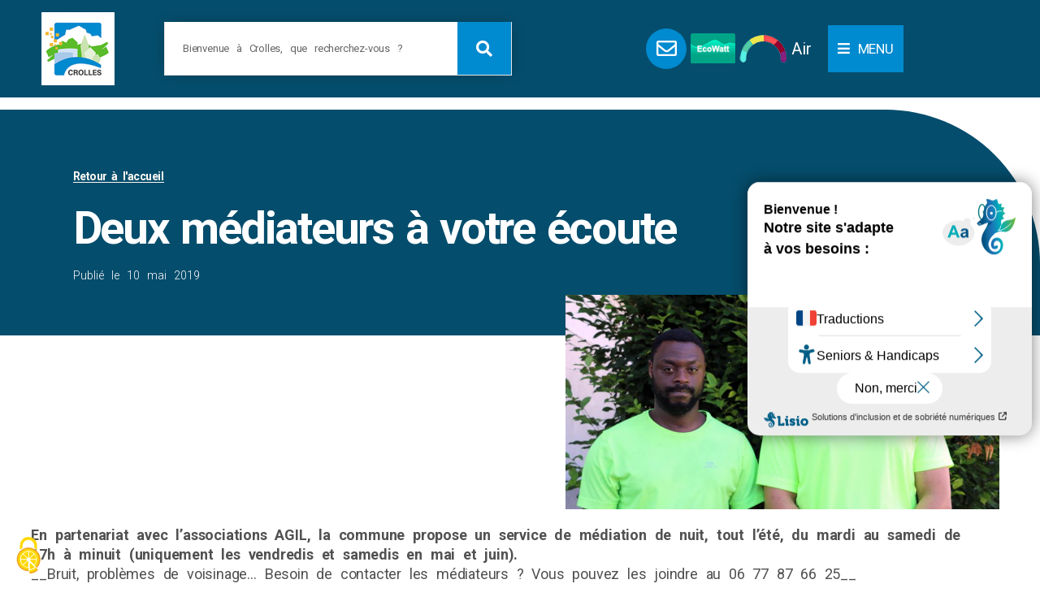

--- FILE ---
content_type: text/html; charset=UTF-8
request_url: https://www.crolles.fr/actualites/sc-19d3/
body_size: 27038
content:
<!doctype html>
<html lang="fr-FR">
<head>
	<meta charset="UTF-8">
	<meta name="viewport" content="width=device-width, initial-scale=1">
	<link rel="profile" href="https://gmpg.org/xfn/11">
	<title>Deux médiateurs à votre écoute - Ville de Crolles</title><link rel="preload" as="style" href="https://fonts.googleapis.com/css?family=Roboto%3A100%2C100italic%2C200%2C200italic%2C300%2C300italic%2C400%2C400italic%2C500%2C500italic%2C600%2C600italic%2C700%2C700italic%2C800%2C800italic%2C900%2C900italic%7CRoboto%20Slab%3A100%2C100italic%2C200%2C200italic%2C300%2C300italic%2C400%2C400italic%2C500%2C500italic%2C600%2C600italic%2C700%2C700italic%2C800%2C800italic%2C900%2C900italic%7CCandal%3A100%2C100italic%2C200%2C200italic%2C300%2C300italic%2C400%2C400italic%2C500%2C500italic%2C600%2C600italic%2C700%2C700italic%2C800%2C800italic%2C900%2C900italic&#038;display=swap" /><link rel="stylesheet" href="https://fonts.googleapis.com/css?family=Roboto%3A100%2C100italic%2C200%2C200italic%2C300%2C300italic%2C400%2C400italic%2C500%2C500italic%2C600%2C600italic%2C700%2C700italic%2C800%2C800italic%2C900%2C900italic%7CRoboto%20Slab%3A100%2C100italic%2C200%2C200italic%2C300%2C300italic%2C400%2C400italic%2C500%2C500italic%2C600%2C600italic%2C700%2C700italic%2C800%2C800italic%2C900%2C900italic%7CCandal%3A100%2C100italic%2C200%2C200italic%2C300%2C300italic%2C400%2C400italic%2C500%2C500italic%2C600%2C600italic%2C700%2C700italic%2C800%2C800italic%2C900%2C900italic&#038;display=swap" media="print" onload="this.media='all'" /><noscript><link rel="stylesheet" href="https://fonts.googleapis.com/css?family=Roboto%3A100%2C100italic%2C200%2C200italic%2C300%2C300italic%2C400%2C400italic%2C500%2C500italic%2C600%2C600italic%2C700%2C700italic%2C800%2C800italic%2C900%2C900italic%7CRoboto%20Slab%3A100%2C100italic%2C200%2C200italic%2C300%2C300italic%2C400%2C400italic%2C500%2C500italic%2C600%2C600italic%2C700%2C700italic%2C800%2C800italic%2C900%2C900italic%7CCandal%3A100%2C100italic%2C200%2C200italic%2C300%2C300italic%2C400%2C400italic%2C500%2C500italic%2C600%2C600italic%2C700%2C700italic%2C800%2C800italic%2C900%2C900italic&#038;display=swap" /></noscript>
<script>
		var tarteaucitronForceLanguage = "fr";
		</script><script type="text/javascript" src="https://tarteaucitron.io/load.js?locale=fr&iswordpress=true&domain=www.crolles.fr&uuid=fd42b1bbb1485cb68e81d7e91348cbff4f178fee"></script><meta name="dc.title" content="Deux médiateurs à votre écoute - Ville de Crolles">
<meta name="dc.description" content="En partenariat avec l&#039;associations AGIL, la commune propose un service de médiation de nuit, tout l&#039;été, du mardi au samedi de 17h à minuit (uniquement les vendredis et samedis en mai et juin).__Bruit, problèmes de voisinage... Besoin de contacter les médiateurs ? Vous pouvez les joindre au 06 77 87…">
<meta name="dc.relation" content="https://www.crolles.fr/actualites/sc-19d3/">
<meta name="dc.source" content="https://www.crolles.fr/">
<meta name="dc.language" content="fr_FR">
<meta name="description" content="En partenariat avec l&#039;associations AGIL, la commune propose un service de médiation de nuit, tout l&#039;été, du mardi au samedi de 17h à minuit (uniquement les vendredis et samedis en mai et juin).__Bruit, problèmes de voisinage... Besoin de contacter les médiateurs ? Vous pouvez les joindre au 06 77 87…">
<meta property="article:published_time" content="2019-05-10T00:00:00+02:00">
<meta property="article:modified_time" content="2022-08-26T11:33:14+02:00">
<meta property="og:updated_time" content="2022-08-26T11:33:14+02:00">
<meta name="thumbnail" content="https://www.crolles.fr/wp-content/uploads/2022/08/crolles-image-page-full_890x440_mediateurs-2019-150x150.jpg">
<meta name="robots" content="index, follow">
<meta name="googlebot" content="index, follow, max-snippet:-1, max-image-preview:large, max-video-preview:-1">
<meta name="bingbot" content="index, follow, max-snippet:-1, max-image-preview:large, max-video-preview:-1">
<link rel="canonical" href="https://www.crolles.fr/actualites/sc-19d3/">
<meta property="og:url" content="https://www.crolles.fr/actualites/sc-19d3/">
<meta property="og:site_name" content="Ville de Crolles">
<meta property="og:locale" content="fr_FR">
<meta property="og:type" content="article">
<meta property="article:author" content="https://www.facebook.com/VilleDeCrolles">
<meta property="article:publisher" content="https://www.facebook.com/VilleDeCrolles">
<meta property="article:section" content="2016 à 2022 (ancien site)">
<meta property="og:title" content="Deux médiateurs à votre écoute - Ville de Crolles">
<meta property="og:description" content="En partenariat avec l&#039;associations AGIL, la commune propose un service de médiation de nuit, tout l&#039;été, du mardi au samedi de 17h à minuit (uniquement les vendredis et samedis en mai et juin).__Bruit, problèmes de voisinage... Besoin de contacter les médiateurs ? Vous pouvez les joindre au 06 77 87…">
<meta property="og:image" content="https://www.crolles.fr/wp-content/uploads/2022/08/crolles-image-page-full_890x440_mediateurs-2019.jpg">
<meta property="og:image:secure_url" content="https://www.crolles.fr/wp-content/uploads/2022/08/crolles-image-page-full_890x440_mediateurs-2019.jpg">
<meta property="og:image:width" content="890">
<meta property="og:image:height" content="440">
<meta name="twitter:card" content="summary">
<meta name="twitter:title" content="Deux médiateurs à votre écoute - Ville de Crolles">
<meta name="twitter:description" content="En partenariat avec l&#039;associations AGIL, la commune propose un service de médiation de nuit, tout l&#039;été, du mardi au samedi de 17h à minuit (uniquement les vendredis et samedis en mai et juin).__Bruit, problèmes de voisinage... Besoin de contacter les médiateurs ? Vous pouvez les joindre au 06 77 87…">
<meta name="twitter:image" content="https://www.crolles.fr/wp-content/uploads/2022/08/crolles-image-page-full_890x440_mediateurs-2019.jpg">
<link href='https://fonts.gstatic.com' crossorigin rel='preconnect' />
<link href='https://crolles.matomo.cloud' crossorigin rel='preconnect' />
<link rel="alternate" type="application/rss+xml" title="Ville de Crolles &raquo; Flux" href="https://www.crolles.fr/feed/" />
<link rel="alternate" title="oEmbed (JSON)" type="application/json+oembed" href="https://www.crolles.fr/wp-json/oembed/1.0/embed?url=https%3A%2F%2Fwww.crolles.fr%2Factualites%2Fsc-19d3%2F" />
<link rel="alternate" title="oEmbed (XML)" type="text/xml+oembed" href="https://www.crolles.fr/wp-json/oembed/1.0/embed?url=https%3A%2F%2Fwww.crolles.fr%2Factualites%2Fsc-19d3%2F&#038;format=xml" />
<style id='wp-img-auto-sizes-contain-inline-css'>
img:is([sizes=auto i],[sizes^="auto," i]){contain-intrinsic-size:3000px 1500px}
/*# sourceURL=wp-img-auto-sizes-contain-inline-css */
</style>
<link rel='stylesheet' id='hello-elementor-theme-style-css' href='https://www.crolles.fr/wp-content/themes/hello-elementor/theme.min.css?ver=3.0.0' media='all' />
<link rel='stylesheet' id='jet-menu-hello-css' href='https://www.crolles.fr/wp-content/plugins/jet-menu/integration/themes/hello-elementor/assets/css/style.css?ver=2.4.3' media='all' />
<link rel='stylesheet' id='premium-addons-css' href='https://www.crolles.fr/wp-content/plugins/premium-addons-for-elementor/assets/frontend/min-css/premium-addons.min.css?ver=4.10.18' media='all' />
<style id='wp-emoji-styles-inline-css'>

	img.wp-smiley, img.emoji {
		display: inline !important;
		border: none !important;
		box-shadow: none !important;
		height: 1em !important;
		width: 1em !important;
		margin: 0 0.07em !important;
		vertical-align: -0.1em !important;
		background: none !important;
		padding: 0 !important;
	}
/*# sourceURL=wp-emoji-styles-inline-css */
</style>
<link rel='stylesheet' id='wp-block-library-css' href='https://www.crolles.fr/wp-includes/css/dist/block-library/style.min.css?ver=b80c67' media='all' />
<style id='global-styles-inline-css'>
:root{--wp--preset--aspect-ratio--square: 1;--wp--preset--aspect-ratio--4-3: 4/3;--wp--preset--aspect-ratio--3-4: 3/4;--wp--preset--aspect-ratio--3-2: 3/2;--wp--preset--aspect-ratio--2-3: 2/3;--wp--preset--aspect-ratio--16-9: 16/9;--wp--preset--aspect-ratio--9-16: 9/16;--wp--preset--color--black: #000000;--wp--preset--color--cyan-bluish-gray: #abb8c3;--wp--preset--color--white: #ffffff;--wp--preset--color--pale-pink: #f78da7;--wp--preset--color--vivid-red: #cf2e2e;--wp--preset--color--luminous-vivid-orange: #ff6900;--wp--preset--color--luminous-vivid-amber: #fcb900;--wp--preset--color--light-green-cyan: #7bdcb5;--wp--preset--color--vivid-green-cyan: #00d084;--wp--preset--color--pale-cyan-blue: #8ed1fc;--wp--preset--color--vivid-cyan-blue: #0693e3;--wp--preset--color--vivid-purple: #9b51e0;--wp--preset--gradient--vivid-cyan-blue-to-vivid-purple: linear-gradient(135deg,rgb(6,147,227) 0%,rgb(155,81,224) 100%);--wp--preset--gradient--light-green-cyan-to-vivid-green-cyan: linear-gradient(135deg,rgb(122,220,180) 0%,rgb(0,208,130) 100%);--wp--preset--gradient--luminous-vivid-amber-to-luminous-vivid-orange: linear-gradient(135deg,rgb(252,185,0) 0%,rgb(255,105,0) 100%);--wp--preset--gradient--luminous-vivid-orange-to-vivid-red: linear-gradient(135deg,rgb(255,105,0) 0%,rgb(207,46,46) 100%);--wp--preset--gradient--very-light-gray-to-cyan-bluish-gray: linear-gradient(135deg,rgb(238,238,238) 0%,rgb(169,184,195) 100%);--wp--preset--gradient--cool-to-warm-spectrum: linear-gradient(135deg,rgb(74,234,220) 0%,rgb(151,120,209) 20%,rgb(207,42,186) 40%,rgb(238,44,130) 60%,rgb(251,105,98) 80%,rgb(254,248,76) 100%);--wp--preset--gradient--blush-light-purple: linear-gradient(135deg,rgb(255,206,236) 0%,rgb(152,150,240) 100%);--wp--preset--gradient--blush-bordeaux: linear-gradient(135deg,rgb(254,205,165) 0%,rgb(254,45,45) 50%,rgb(107,0,62) 100%);--wp--preset--gradient--luminous-dusk: linear-gradient(135deg,rgb(255,203,112) 0%,rgb(199,81,192) 50%,rgb(65,88,208) 100%);--wp--preset--gradient--pale-ocean: linear-gradient(135deg,rgb(255,245,203) 0%,rgb(182,227,212) 50%,rgb(51,167,181) 100%);--wp--preset--gradient--electric-grass: linear-gradient(135deg,rgb(202,248,128) 0%,rgb(113,206,126) 100%);--wp--preset--gradient--midnight: linear-gradient(135deg,rgb(2,3,129) 0%,rgb(40,116,252) 100%);--wp--preset--font-size--small: 13px;--wp--preset--font-size--medium: 20px;--wp--preset--font-size--large: 36px;--wp--preset--font-size--x-large: 42px;--wp--preset--spacing--20: 0.44rem;--wp--preset--spacing--30: 0.67rem;--wp--preset--spacing--40: 1rem;--wp--preset--spacing--50: 1.5rem;--wp--preset--spacing--60: 2.25rem;--wp--preset--spacing--70: 3.38rem;--wp--preset--spacing--80: 5.06rem;--wp--preset--shadow--natural: 6px 6px 9px rgba(0, 0, 0, 0.2);--wp--preset--shadow--deep: 12px 12px 50px rgba(0, 0, 0, 0.4);--wp--preset--shadow--sharp: 6px 6px 0px rgba(0, 0, 0, 0.2);--wp--preset--shadow--outlined: 6px 6px 0px -3px rgb(255, 255, 255), 6px 6px rgb(0, 0, 0);--wp--preset--shadow--crisp: 6px 6px 0px rgb(0, 0, 0);}:where(.is-layout-flex){gap: 0.5em;}:where(.is-layout-grid){gap: 0.5em;}body .is-layout-flex{display: flex;}.is-layout-flex{flex-wrap: wrap;align-items: center;}.is-layout-flex > :is(*, div){margin: 0;}body .is-layout-grid{display: grid;}.is-layout-grid > :is(*, div){margin: 0;}:where(.wp-block-columns.is-layout-flex){gap: 2em;}:where(.wp-block-columns.is-layout-grid){gap: 2em;}:where(.wp-block-post-template.is-layout-flex){gap: 1.25em;}:where(.wp-block-post-template.is-layout-grid){gap: 1.25em;}.has-black-color{color: var(--wp--preset--color--black) !important;}.has-cyan-bluish-gray-color{color: var(--wp--preset--color--cyan-bluish-gray) !important;}.has-white-color{color: var(--wp--preset--color--white) !important;}.has-pale-pink-color{color: var(--wp--preset--color--pale-pink) !important;}.has-vivid-red-color{color: var(--wp--preset--color--vivid-red) !important;}.has-luminous-vivid-orange-color{color: var(--wp--preset--color--luminous-vivid-orange) !important;}.has-luminous-vivid-amber-color{color: var(--wp--preset--color--luminous-vivid-amber) !important;}.has-light-green-cyan-color{color: var(--wp--preset--color--light-green-cyan) !important;}.has-vivid-green-cyan-color{color: var(--wp--preset--color--vivid-green-cyan) !important;}.has-pale-cyan-blue-color{color: var(--wp--preset--color--pale-cyan-blue) !important;}.has-vivid-cyan-blue-color{color: var(--wp--preset--color--vivid-cyan-blue) !important;}.has-vivid-purple-color{color: var(--wp--preset--color--vivid-purple) !important;}.has-black-background-color{background-color: var(--wp--preset--color--black) !important;}.has-cyan-bluish-gray-background-color{background-color: var(--wp--preset--color--cyan-bluish-gray) !important;}.has-white-background-color{background-color: var(--wp--preset--color--white) !important;}.has-pale-pink-background-color{background-color: var(--wp--preset--color--pale-pink) !important;}.has-vivid-red-background-color{background-color: var(--wp--preset--color--vivid-red) !important;}.has-luminous-vivid-orange-background-color{background-color: var(--wp--preset--color--luminous-vivid-orange) !important;}.has-luminous-vivid-amber-background-color{background-color: var(--wp--preset--color--luminous-vivid-amber) !important;}.has-light-green-cyan-background-color{background-color: var(--wp--preset--color--light-green-cyan) !important;}.has-vivid-green-cyan-background-color{background-color: var(--wp--preset--color--vivid-green-cyan) !important;}.has-pale-cyan-blue-background-color{background-color: var(--wp--preset--color--pale-cyan-blue) !important;}.has-vivid-cyan-blue-background-color{background-color: var(--wp--preset--color--vivid-cyan-blue) !important;}.has-vivid-purple-background-color{background-color: var(--wp--preset--color--vivid-purple) !important;}.has-black-border-color{border-color: var(--wp--preset--color--black) !important;}.has-cyan-bluish-gray-border-color{border-color: var(--wp--preset--color--cyan-bluish-gray) !important;}.has-white-border-color{border-color: var(--wp--preset--color--white) !important;}.has-pale-pink-border-color{border-color: var(--wp--preset--color--pale-pink) !important;}.has-vivid-red-border-color{border-color: var(--wp--preset--color--vivid-red) !important;}.has-luminous-vivid-orange-border-color{border-color: var(--wp--preset--color--luminous-vivid-orange) !important;}.has-luminous-vivid-amber-border-color{border-color: var(--wp--preset--color--luminous-vivid-amber) !important;}.has-light-green-cyan-border-color{border-color: var(--wp--preset--color--light-green-cyan) !important;}.has-vivid-green-cyan-border-color{border-color: var(--wp--preset--color--vivid-green-cyan) !important;}.has-pale-cyan-blue-border-color{border-color: var(--wp--preset--color--pale-cyan-blue) !important;}.has-vivid-cyan-blue-border-color{border-color: var(--wp--preset--color--vivid-cyan-blue) !important;}.has-vivid-purple-border-color{border-color: var(--wp--preset--color--vivid-purple) !important;}.has-vivid-cyan-blue-to-vivid-purple-gradient-background{background: var(--wp--preset--gradient--vivid-cyan-blue-to-vivid-purple) !important;}.has-light-green-cyan-to-vivid-green-cyan-gradient-background{background: var(--wp--preset--gradient--light-green-cyan-to-vivid-green-cyan) !important;}.has-luminous-vivid-amber-to-luminous-vivid-orange-gradient-background{background: var(--wp--preset--gradient--luminous-vivid-amber-to-luminous-vivid-orange) !important;}.has-luminous-vivid-orange-to-vivid-red-gradient-background{background: var(--wp--preset--gradient--luminous-vivid-orange-to-vivid-red) !important;}.has-very-light-gray-to-cyan-bluish-gray-gradient-background{background: var(--wp--preset--gradient--very-light-gray-to-cyan-bluish-gray) !important;}.has-cool-to-warm-spectrum-gradient-background{background: var(--wp--preset--gradient--cool-to-warm-spectrum) !important;}.has-blush-light-purple-gradient-background{background: var(--wp--preset--gradient--blush-light-purple) !important;}.has-blush-bordeaux-gradient-background{background: var(--wp--preset--gradient--blush-bordeaux) !important;}.has-luminous-dusk-gradient-background{background: var(--wp--preset--gradient--luminous-dusk) !important;}.has-pale-ocean-gradient-background{background: var(--wp--preset--gradient--pale-ocean) !important;}.has-electric-grass-gradient-background{background: var(--wp--preset--gradient--electric-grass) !important;}.has-midnight-gradient-background{background: var(--wp--preset--gradient--midnight) !important;}.has-small-font-size{font-size: var(--wp--preset--font-size--small) !important;}.has-medium-font-size{font-size: var(--wp--preset--font-size--medium) !important;}.has-large-font-size{font-size: var(--wp--preset--font-size--large) !important;}.has-x-large-font-size{font-size: var(--wp--preset--font-size--x-large) !important;}
/*# sourceURL=global-styles-inline-css */
</style>

<style id='classic-theme-styles-inline-css'>
/*! This file is auto-generated */
.wp-block-button__link{color:#fff;background-color:#32373c;border-radius:9999px;box-shadow:none;text-decoration:none;padding:calc(.667em + 2px) calc(1.333em + 2px);font-size:1.125em}.wp-block-file__button{background:#32373c;color:#fff;text-decoration:none}
/*# sourceURL=/wp-includes/css/classic-themes.min.css */
</style>
<link rel='stylesheet' id='hello-elementor-css' href='https://www.crolles.fr/wp-content/themes/hello-elementor/style.min.css?ver=3.0.0' media='all' />
<link rel='stylesheet' id='hello-elementor-header-footer-css' href='https://www.crolles.fr/wp-content/themes/hello-elementor/header-footer.min.css?ver=3.0.0' media='all' />
<link rel='stylesheet' id='elementor-frontend-css' href='https://www.crolles.fr/wp-content/uploads/elementor/css/custom-frontend.min.css?ver=1760619394' media='all' />
<link rel='stylesheet' id='elementor-post-10-css' href='https://www.crolles.fr/wp-content/uploads/elementor/css/post-10.css?ver=1760619381' media='all' />
<link rel='stylesheet' id='font-awesome-all-css' href='https://www.crolles.fr/wp-content/plugins/jet-menu/assets/public/lib/font-awesome/css/all.min.css?ver=5.12.0' media='all' />
<link rel='stylesheet' id='font-awesome-v4-shims-css' href='https://www.crolles.fr/wp-content/plugins/jet-menu/assets/public/lib/font-awesome/css/v4-shims.min.css?ver=5.12.0' media='all' />
<link rel='stylesheet' id='jet-menu-public-styles-css' href='https://www.crolles.fr/wp-content/plugins/jet-menu/assets/public/css/public.css?ver=2.4.3' media='all' />
<link rel='stylesheet' id='jet-menu-general-css' href='https://www.crolles.fr/wp-content/uploads/jet-menu/jet-menu-general.css?ver=1661186082' media='all' />
<link rel='stylesheet' id='widget-image-css' href='https://www.crolles.fr/wp-content/plugins/elementor/assets/css/widget-image.min.css?ver=3.24.5' media='all' />
<link rel='stylesheet' id='widget-heading-css' href='https://www.crolles.fr/wp-content/plugins/elementor/assets/css/widget-heading.min.css?ver=3.24.5' media='all' />
<link rel='stylesheet' id='widget-theme-elements-css' href='https://www.crolles.fr/wp-content/plugins/elementor-pro/assets/css/widget-theme-elements.min.css?ver=3.24.4' media='all' />
<link rel='stylesheet' id='elementor-icons-shared-0-css' href='https://www.crolles.fr/wp-content/plugins/elementor/assets/lib/font-awesome/css/fontawesome.min.css?ver=5.15.3' media='all' />
<link rel='stylesheet' id='elementor-icons-fa-solid-css' href='https://www.crolles.fr/wp-content/plugins/elementor/assets/lib/font-awesome/css/solid.min.css?ver=5.15.3' media='all' />
<link rel='stylesheet' id='e-animation-grow-rotate-css' href='https://www.crolles.fr/wp-content/plugins/elementor/assets/lib/animations/styles/e-animation-grow-rotate.min.css?ver=3.24.5' media='all' />
<link rel='stylesheet' id='widget-social-icons-css' href='https://www.crolles.fr/wp-content/plugins/elementor/assets/css/widget-social-icons.min.css?ver=3.24.5' media='all' />
<link rel='stylesheet' id='e-apple-webkit-css' href='https://www.crolles.fr/wp-content/uploads/elementor/css/custom-apple-webkit.min.css?ver=1760619394' media='all' />
<link rel='stylesheet' id='widget-text-editor-css' href='https://www.crolles.fr/wp-content/plugins/elementor/assets/css/widget-text-editor.min.css?ver=3.24.5' media='all' />
<link rel='stylesheet' id='e-shapes-css' href='https://www.crolles.fr/wp-content/plugins/elementor/assets/css/conditionals/shapes.min.css?ver=3.24.5' media='all' />
<link rel='stylesheet' id='widget-animated-headline-css' href='https://www.crolles.fr/wp-content/plugins/elementor-pro/assets/css/widget-animated-headline.min.css?ver=3.24.4' media='all' />
<link rel='stylesheet' id='widget-icon-list-css' href='https://www.crolles.fr/wp-content/uploads/elementor/css/custom-widget-icon-list.min.css?ver=1760619394' media='all' />
<link rel='stylesheet' id='elementor-icons-fa-regular-css' href='https://www.crolles.fr/wp-content/plugins/elementor/assets/lib/font-awesome/css/regular.min.css?ver=5.15.3' media='all' />
<link rel='stylesheet' id='widget-spacer-css' href='https://www.crolles.fr/wp-content/plugins/elementor/assets/css/widget-spacer.min.css?ver=3.24.5' media='all' />
<link rel='stylesheet' id='e-animation-fadeInLeft-css' href='https://www.crolles.fr/wp-content/plugins/elementor/assets/lib/animations/styles/fadeInLeft.min.css?ver=3.24.5' media='all' />
<link rel='stylesheet' id='widget-video-css' href='https://www.crolles.fr/wp-content/plugins/elementor/assets/css/widget-video.min.css?ver=3.24.5' media='all' />
<link rel='stylesheet' id='e-animation-grow-css' href='https://www.crolles.fr/wp-content/plugins/elementor/assets/lib/animations/styles/e-animation-grow.min.css?ver=3.24.5' media='all' />
<link rel='stylesheet' id='widget-posts-css' href='https://www.crolles.fr/wp-content/plugins/elementor-pro/assets/css/widget-posts.min.css?ver=3.24.4' media='all' />
<link rel='stylesheet' id='e-animation-fadeInRight-css' href='https://www.crolles.fr/wp-content/plugins/elementor/assets/lib/animations/styles/fadeInRight.min.css?ver=3.24.5' media='all' />
<link rel='stylesheet' id='widget-icon-box-css' href='https://www.crolles.fr/wp-content/uploads/elementor/css/custom-widget-icon-box.min.css?ver=1760619394' media='all' />
<link rel='stylesheet' id='elementor-icons-css' href='https://www.crolles.fr/wp-content/plugins/elementor/assets/lib/eicons/css/elementor-icons.min.css?ver=5.31.0' media='all' />
<link rel='stylesheet' id='swiper-css' href='https://www.crolles.fr/wp-content/plugins/elementor/assets/lib/swiper/v8/css/swiper.min.css?ver=8.4.5' media='all' />
<link rel='stylesheet' id='e-swiper-css' href='https://www.crolles.fr/wp-content/plugins/elementor/assets/css/conditionals/e-swiper.min.css?ver=3.24.5' media='all' />
<link rel='stylesheet' id='elementor-pro-css' href='https://www.crolles.fr/wp-content/uploads/elementor/css/custom-pro-frontend.min.css?ver=1760619394' media='all' />
<link rel='stylesheet' id='elementor-global-css' href='https://www.crolles.fr/wp-content/uploads/elementor/css/global.css?ver=1760619394' media='all' />
<link rel='stylesheet' id='elementor-post-3224-css' href='https://www.crolles.fr/wp-content/uploads/elementor/css/post-3224.css?ver=1760619382' media='all' />
<link rel='stylesheet' id='elementor-post-98-css' href='https://www.crolles.fr/wp-content/uploads/elementor/css/post-98.css?ver=1764580334' media='all' />
<link rel='stylesheet' id='elementor-post-44846-css' href='https://www.crolles.fr/wp-content/uploads/elementor/css/post-44846.css?ver=1760619408' media='all' />
<link rel='stylesheet' id='wp_mailjet_form_builder_widget-widget-front-styles-css' href='https://www.crolles.fr/wp-content/plugins/mailjet-for-wordpress/src/widgetformbuilder/css/front-widget.css?ver=6.1.3' media='all' />
<link rel='stylesheet' id='hello-elementor-child-style-css' href='https://www.crolles.fr/wp-content/themes/hello-theme-child-master/style.css?ver=1.0.0' media='all' />
<link rel='stylesheet' id='__EPYT__style-css' href='https://www.crolles.fr/wp-content/plugins/youtube-embed-plus/styles/ytprefs.min.css?ver=14.2.1' media='all' />
<style id='__EPYT__style-inline-css'>

                .epyt-gallery-thumb {
                        width: 33.333%;
                }
                
                         @media (min-width:0px) and (max-width: 767px) {
                            .epyt-gallery-rowbreak {
                                display: none;
                            }
                            .epyt-gallery-allthumbs[class*="epyt-cols"] .epyt-gallery-thumb {
                                width: 100% !important;
                            }
                          }
/*# sourceURL=__EPYT__style-inline-css */
</style>
<style id='rocket-lazyload-inline-css'>
.rll-youtube-player{position:relative;padding-bottom:56.23%;height:0;overflow:hidden;max-width:100%;}.rll-youtube-player:focus-within{outline: 2px solid currentColor;outline-offset: 5px;}.rll-youtube-player iframe{position:absolute;top:0;left:0;width:100%;height:100%;z-index:100;background:0 0}.rll-youtube-player img{bottom:0;display:block;left:0;margin:auto;max-width:100%;width:100%;position:absolute;right:0;top:0;border:none;height:auto;-webkit-transition:.4s all;-moz-transition:.4s all;transition:.4s all}.rll-youtube-player img:hover{-webkit-filter:brightness(75%)}.rll-youtube-player .play{height:100%;width:100%;left:0;top:0;position:absolute;background:url(https://www.crolles.fr/wp-content/plugins/wp-rocket/assets/img/youtube.png) no-repeat center;background-color: transparent !important;cursor:pointer;border:none;}
/*# sourceURL=rocket-lazyload-inline-css */
</style>

<link rel='stylesheet' id='elementor-icons-fa-brands-css' href='https://www.crolles.fr/wp-content/plugins/elementor/assets/lib/font-awesome/css/brands.min.css?ver=5.15.3' media='all' />
<link rel="preconnect" href="https://fonts.gstatic.com/" crossorigin><script src="https://www.crolles.fr/wp-includes/js/jquery/jquery.min.js?ver=3.7.1" id="jquery-core-js" defer></script>

<script id="__ytprefs__-js-extra">
var _EPYT_ = {"ajaxurl":"https://www.crolles.fr/wp-admin/admin-ajax.php","security":"2c388f446a","gallery_scrolloffset":"20","eppathtoscripts":"https://www.crolles.fr/wp-content/plugins/youtube-embed-plus/scripts/","eppath":"https://www.crolles.fr/wp-content/plugins/youtube-embed-plus/","epresponsiveselector":"[\"iframe.__youtube_prefs__\",\"iframe[src*='youtube.com']\",\"iframe[src*='youtube-nocookie.com']\",\"iframe[data-ep-src*='youtube.com']\",\"iframe[data-ep-src*='youtube-nocookie.com']\",\"iframe[data-ep-gallerysrc*='youtube.com']\"]","epdovol":"1","version":"14.2.1","evselector":"iframe.__youtube_prefs__[src], iframe[src*=\"youtube.com/embed/\"], iframe[src*=\"youtube-nocookie.com/embed/\"]","ajax_compat":"","maxres_facade":"eager","ytapi_load":"light","pause_others":"","stopMobileBuffer":"1","facade_mode":"1","not_live_on_channel":"","vi_active":"","vi_js_posttypes":[]};
//# sourceURL=__ytprefs__-js-extra
</script>

<link rel="https://api.w.org/" href="https://www.crolles.fr/wp-json/" /><link rel="alternate" title="JSON" type="application/json" href="https://www.crolles.fr/wp-json/wp/v2/posts/8273" />
<link rel='shortlink' href='https://www.crolles.fr/?p=8273' />
<meta name="generator" content="Elementor 3.24.5; features: additional_custom_breakpoints; settings: css_print_method-external, google_font-enabled, font_display-auto">


<script type='text/javascript'>
window.addEventListener('tac.root_available', function() {
    setTimeout(function() {
       if (tarteaucitron.state['matomocloud'] !== false) {
           tarteaucitron.userInterface.respond(document.getElementById('matomocloudAllowed'), true);
       }
    }, 300);
});
</script>


			<style>
				.e-con.e-parent:nth-of-type(n+4):not(.e-lazyloaded):not(.e-no-lazyload),
				.e-con.e-parent:nth-of-type(n+4):not(.e-lazyloaded):not(.e-no-lazyload) * {
					background-image: none !important;
				}
				@media screen and (max-height: 1024px) {
					.e-con.e-parent:nth-of-type(n+3):not(.e-lazyloaded):not(.e-no-lazyload),
					.e-con.e-parent:nth-of-type(n+3):not(.e-lazyloaded):not(.e-no-lazyload) * {
						background-image: none !important;
					}
				}
				@media screen and (max-height: 640px) {
					.e-con.e-parent:nth-of-type(n+2):not(.e-lazyloaded):not(.e-no-lazyload),
					.e-con.e-parent:nth-of-type(n+2):not(.e-lazyloaded):not(.e-no-lazyload) * {
						background-image: none !important;
					}
				}
			</style>
			<style>.breadcrumb {list-style:none;margin:0;padding-inline-start:0;}.breadcrumb li {margin:0;display:inline-block;position:relative;}.breadcrumb li::after{content:' > ';margin-left:5px;margin-right:5px;}.breadcrumb li:last-child::after{display:none}</style><link rel="icon" href="https://www.crolles.fr/wp-content/uploads/2021/11/logo144-144x150.png" sizes="32x32" />
<link rel="icon" href="https://www.crolles.fr/wp-content/uploads/2021/11/logo144.png" sizes="192x192" />
<link rel="apple-touch-icon" href="https://www.crolles.fr/wp-content/uploads/2021/11/logo144.png" />
<meta name="msapplication-TileImage" content="https://www.crolles.fr/wp-content/uploads/2021/11/logo144.png" />

<script async>
var _paq = window._paq || [];
_paq.push(['enableLinkTracking']);
_paq.push(['HeatmapSessionRecording::disable']);
_paq.push(['trackPageView']);
(function() {
	var u='https://crolles.matomo.cloud/';
	_paq.push(['setTrackerUrl', u+'matomo.php']);
	_paq.push(['setSiteId', '2']);
	var d=document, g=d.createElement('script'), s=d.getElementsByTagName('script')[0];
	g.type='text/javascript'; g.async=true; g.defer=true; g.src='https://cdn.matomo.cloud/crolles.matomo.cloud/matomo.js'; s.parentNode.insertBefore(g,s);
	})();
</script><noscript><style id="rocket-lazyload-nojs-css">.rll-youtube-player, [data-lazy-src]{display:none !important;}</style></noscript></head>
<body data-rsssl=1 class="wp-singular post-template-default single single-post postid-8273 single-format-standard wp-custom-logo wp-theme-hello-elementor wp-child-theme-hello-theme-child-master jet-desktop-menu-active elementor-default elementor-kit-10 elementor-page-44846">


<a class="skip-link screen-reader-text" href="#content">Aller au contenu</a>

		<div data-elementor-type="header" data-elementor-id="3224" class="elementor elementor-3224 elementor-location-header" data-elementor-post-type="elementor_library">
					<section class="elementor-section elementor-top-section elementor-element elementor-element-3eadf1dd elementor-section-full_width elementor-section-content-middle elementor-reverse-tablet elementor-reverse-mobile elementor-section-stretched elementor-section-height-default elementor-section-height-default" data-id="3eadf1dd" data-element_type="section" data-settings="{&quot;background_background&quot;:&quot;classic&quot;,&quot;stretch_section&quot;:&quot;section-stretched&quot;}">
							<div class="elementor-background-overlay"></div>
							<div class="elementor-container elementor-column-gap-no">
					<div class="elementor-column elementor-col-100 elementor-top-column elementor-element elementor-element-38cea898" data-id="38cea898" data-element_type="column" data-settings="{&quot;background_background&quot;:&quot;classic&quot;}">
			<div class="elementor-widget-wrap elementor-element-populated">
						<section class="elementor-section elementor-inner-section elementor-element elementor-element-2f208938 elementor-section-full_width elementor-section-content-middle elementor-section-height-default elementor-section-height-default" data-id="2f208938" data-element_type="section" data-settings="{&quot;background_background&quot;:&quot;classic&quot;,&quot;sticky&quot;:&quot;top&quot;,&quot;sticky_on&quot;:[&quot;desktop&quot;,&quot;tablet&quot;,&quot;mobile&quot;],&quot;sticky_offset&quot;:0,&quot;sticky_effects_offset&quot;:0}">
						<div class="elementor-container elementor-column-gap-default">
					<div class="elementor-column elementor-col-25 elementor-inner-column elementor-element elementor-element-7002b0c2" data-id="7002b0c2" data-element_type="column">
			<div class="elementor-widget-wrap elementor-element-populated">
						<div class="elementor-element elementor-element-318a4068 elementor-widget__width-initial elementor-widget-mobile__width-initial elementor-widget elementor-widget-theme-site-logo elementor-widget-image" data-id="318a4068" data-element_type="widget" data-widget_type="theme-site-logo.default">
				<div class="elementor-widget-container">
							<figure class="wp-caption">
					<a href="https://www.crolles.fr">
			<img src="data:image/svg+xml,%3Csvg%20xmlns='http://www.w3.org/2000/svg'%20viewBox='0%200%200%200'%3E%3C/svg%3E" title="Accueil" alt="Accueil" data-lazy-src="https://www.crolles.fr/wp-content/uploads/elementor/thumbs/cropped-logo144-pfh4hrsq3mqyvkphkl1coho5em53i4lgxhtc3c3zes.png" /><noscript><img src="https://www.crolles.fr/wp-content/uploads/elementor/thumbs/cropped-logo144-pfh4hrsq3mqyvkphkl1coho5em53i4lgxhtc3c3zes.png" title="Accueil" alt="Accueil" loading="lazy" /></noscript>				</a>
						<figcaption class="widget-image-caption wp-caption-text"></figcaption>
						</figure>
					</div>
				</div>
					</div>
		</div>
				<div class="elementor-column elementor-col-25 elementor-inner-column elementor-element elementor-element-752aae25 elementor-hidden-tablet elementor-hidden-mobile" data-id="752aae25" data-element_type="column">
			<div class="elementor-widget-wrap elementor-element-populated">
						<div class="elementor-element elementor-element-92ab792 elementor-widget__width-auto e-transform elementor-hidden-tablet elementor-hidden-mobile elementor-widget elementor-widget-global elementor-global-18080 elementor-widget-heading" data-id="92ab792" data-element_type="widget" data-settings="{&quot;_animation&quot;:&quot;none&quot;,&quot;_transform_skewY_effect&quot;:{&quot;unit&quot;:&quot;px&quot;,&quot;size&quot;:-2,&quot;sizes&quot;:[]},&quot;_transform_skewX_effect&quot;:{&quot;unit&quot;:&quot;px&quot;,&quot;size&quot;:&quot;&quot;,&quot;sizes&quot;:[]},&quot;_transform_skewX_effect_tablet&quot;:{&quot;unit&quot;:&quot;deg&quot;,&quot;size&quot;:&quot;&quot;,&quot;sizes&quot;:[]},&quot;_transform_skewX_effect_mobile&quot;:{&quot;unit&quot;:&quot;deg&quot;,&quot;size&quot;:&quot;&quot;,&quot;sizes&quot;:[]},&quot;_transform_skewY_effect_tablet&quot;:{&quot;unit&quot;:&quot;deg&quot;,&quot;size&quot;:&quot;&quot;,&quot;sizes&quot;:[]},&quot;_transform_skewY_effect_mobile&quot;:{&quot;unit&quot;:&quot;deg&quot;,&quot;size&quot;:&quot;&quot;,&quot;sizes&quot;:[]}}" data-widget_type="heading.default">
				<div class="elementor-widget-container">
			<h2 class="elementor-heading-title elementor-size-default">Crolles.fr</h2>		</div>
				</div>
					</div>
		</div>
				<div class="elementor-column elementor-col-25 elementor-inner-column elementor-element elementor-element-6c95461 elementor-hidden-mobile" data-id="6c95461" data-element_type="column">
			<div class="elementor-widget-wrap elementor-element-populated">
						<div class="elementor-element elementor-element-19b02ab elementor-widget__width-inherit elementor-search-form--skin-classic elementor-search-form--button-type-icon elementor-search-form--icon-search elementor-widget elementor-widget-search-form" data-id="19b02ab" data-element_type="widget" data-settings="{&quot;skin&quot;:&quot;classic&quot;}" data-widget_type="search-form.default">
				<div class="elementor-widget-container">
					<search role="search">
			<form class="elementor-search-form" action="https://www.crolles.fr" method="get">
												<div class="elementor-search-form__container">
					<label class="elementor-screen-only" for="elementor-search-form-19b02ab">Rechercher </label>

					
					<input id="elementor-search-form-19b02ab" placeholder="Bienvenue à Crolles, que recherchez-vous ?" class="elementor-search-form__input" type="search" name="s" value="">
					
											<button class="elementor-search-form__submit" type="submit" aria-label="Rechercher ">
															<i aria-hidden="true" class="fas fa-search"></i>								<span class="elementor-screen-only">Rechercher </span>
													</button>
					
									</div>
			</form>
		</search>
				</div>
				</div>
					</div>
		</div>
				<div class="elementor-column elementor-col-25 elementor-inner-column elementor-element elementor-element-65d2457c" data-id="65d2457c" data-element_type="column">
			<div class="elementor-widget-wrap elementor-element-populated">
						<div class="elementor-element elementor-element-35052af2 elementor-shape-circle elementor-widget__width-auto elementor-hidden-mobile elementor-hidden-tablet elementor-grid-0 e-grid-align-center elementor-widget elementor-widget-social-icons" data-id="35052af2" data-element_type="widget" data-widget_type="social-icons.default">
				<div class="elementor-widget-container">
					<div class="elementor-social-icons-wrapper elementor-grid">
							<span class="elementor-grid-item">
					<a class="elementor-icon elementor-social-icon elementor-social-icon-facebook elementor-animation-grow-rotate elementor-repeater-item-7e7ddd9" href="https://www.facebook.com/VilleDeCrolles" target="_blank" title="Facebook Ville de Crolles">
						<span class="elementor-screen-only">Facebook</span>
						<i class="fab fa-facebook"></i>					</a>
				</span>
							<span class="elementor-grid-item">
					<a class="elementor-icon elementor-social-icon elementor-social-icon-envelope elementor-animation-grow-rotate elementor-repeater-item-0207bb6" href="https://www.crolles.fr/infos-pratiques/nous-contacter/" title="Nous contacter">
						<span class="elementor-screen-only">Envelope</span>
						<i class="far fa-envelope"></i>					</a>
				</span>
					</div>
				</div>
				</div>
				<div class="elementor-element elementor-element-ddc142e elementor-widget__width-auto elementor-hidden-tablet elementor-hidden-mobile elementor-widget elementor-widget-image" data-id="ddc142e" data-element_type="widget" data-widget_type="image.default">
				<div class="elementor-widget-container">
										<figure class="wp-caption">
											<a href="#" class="openWidgetLisio" title="Accessbilité">
							<img src="data:image/svg+xml,%3Csvg%20xmlns='http://www.w3.org/2000/svg'%20viewBox='0%200%200%200'%3E%3C/svg%3E" title="Accessibilité" alt="Accessibilité" class="elementor-animation-grow-rotate" data-lazy-src="https://www.crolles.fr/wp-content/uploads/2022/04/accessibilite-2-1.svg" /><noscript><img src="https://www.crolles.fr/wp-content/uploads/2022/04/accessibilite-2-1.svg" title="Accessibilité" alt="Accessibilité" class="elementor-animation-grow-rotate" loading="lazy" /></noscript>								</a>
											<figcaption class="widget-image-caption wp-caption-text"></figcaption>
										</figure>
							</div>
				</div>
				<div class="elementor-element elementor-element-b4cf229 elementor-shape-circle elementor-widget__width-auto elementor-hidden-desktop elementor-grid-0 e-grid-align-center elementor-widget elementor-widget-social-icons" data-id="b4cf229" data-element_type="widget" data-widget_type="social-icons.default">
				<div class="elementor-widget-container">
					<div class="elementor-social-icons-wrapper elementor-grid">
							<span class="elementor-grid-item">
					<a class="elementor-icon elementor-social-icon elementor-social-icon-envelope elementor-animation-grow-rotate elementor-repeater-item-0207bb6" href="https://www.crolles.fr/infos-pratiques/nous-contacter/" title="Nous contacter">
						<span class="elementor-screen-only">Envelope</span>
						<i class="far fa-envelope"></i>					</a>
				</span>
					</div>
				</div>
				</div>
				<div class="elementor-element elementor-element-a00c4c6 elementor-widget__width-auto elementor-hidden-mobile elementor-widget elementor-widget-image" data-id="a00c4c6" data-element_type="widget" data-widget_type="image.default">
				<div class="elementor-widget-container">
														<a href="https://www.crolles.fr/ecowatt/" title="Consulter l&#039;indice EcoWatt">
							<img src="data:image/svg+xml,%3Csvg%20xmlns='http://www.w3.org/2000/svg'%20viewBox='0%200%200%200'%3E%3C/svg%3E" title="Indice EcoWatt" alt="Indice EcoWatt" data-lazy-src="https://www.crolles.fr/wp-content/uploads/elementor/thumbs/ecowatt-indice-bold-qiqit8q7to9fvuo7iymb7tn2ocj36hvyvcoixrwape.png" /><noscript><img src="https://www.crolles.fr/wp-content/uploads/elementor/thumbs/ecowatt-indice-bold-qiqit8q7to9fvuo7iymb7tn2ocj36hvyvcoixrwape.png" title="Indice EcoWatt" alt="Indice EcoWatt" loading="lazy" /></noscript>								</a>
													</div>
				</div>
				<div class="elementor-element elementor-element-87878f1 elementor-widget__width-auto elementor-hidden-mobile elementor-widget elementor-widget-image" data-id="87878f1" data-element_type="widget" data-widget_type="image.default">
				<div class="elementor-widget-container">
														<a href="https://www.crolles.fr/indice-de-qualite-de-lair-a-crolles-atmo/" title="Consulter l&#039;indice de qualité de l&#039;air">
							<img width="59" height="36" src="data:image/svg+xml,%3Csvg%20xmlns='http://www.w3.org/2000/svg'%20viewBox='0%200%2059%2036'%3E%3C/svg%3E" class="attachment-full size-full wp-image-42295" alt="Indice de qualité de l&#039;air" data-lazy-src="https://www.crolles.fr/wp-content/uploads/2022/04/atmo-indice-59.png" /><noscript><img width="59" height="36" src="https://www.crolles.fr/wp-content/uploads/2022/04/atmo-indice-59.png" class="attachment-full size-full wp-image-42295" alt="Indice de qualité de l&#039;air" /></noscript>								</a>
													</div>
				</div>
				<div class="elementor-element elementor-element-6aac37a elementor-widget__width-auto elementor-hidden-mobile elementor-widget elementor-widget-text-editor" data-id="6aac37a" data-element_type="widget" data-widget_type="text-editor.default">
				<div class="elementor-widget-container">
							<p>Air</p>						</div>
				</div>
				<div class="elementor-element elementor-element-9696900 elementor-widget__width-auto elementor-widget elementor-widget-global elementor-global-5793 elementor-widget-jet-mobile-menu" data-id="9696900" data-element_type="widget" data-widget_type="jet-mobile-menu.default">
				<div class="elementor-widget-container">
			<div  id="jet-mobile-menu-696d851701342" class="jet-mobile-menu jet-mobile-menu--location-wp-nav" data-menu-id="29" data-menu-options="{&quot;menuUniqId&quot;:&quot;696d851701342&quot;,&quot;menuId&quot;:&quot;29&quot;,&quot;mobileMenuId&quot;:&quot;29&quot;,&quot;location&quot;:&quot;wp-nav&quot;,&quot;menuLocation&quot;:false,&quot;menuLayout&quot;:&quot;slide-out&quot;,&quot;togglePosition&quot;:&quot;default&quot;,&quot;menuPosition&quot;:&quot;right&quot;,&quot;headerTemplate&quot;:&quot;&quot;,&quot;beforeTemplate&quot;:&quot;&quot;,&quot;afterTemplate&quot;:&quot;&quot;,&quot;useBreadcrumb&quot;:false,&quot;breadcrumbPath&quot;:&quot;minimal&quot;,&quot;toggleText&quot;:&quot;MENU&quot;,&quot;toggleLoader&quot;:true,&quot;backText&quot;:&quot;RETOUR&quot;,&quot;itemIconVisible&quot;:true,&quot;itemBadgeVisible&quot;:false,&quot;itemDescVisible&quot;:false,&quot;loaderColor&quot;:&quot;#054D6C&quot;,&quot;subTrigger&quot;:&quot;item&quot;,&quot;subOpenLayout&quot;:&quot;dropdown&quot;,&quot;closeAfterNavigate&quot;:false}">
			<mobile-menu></mobile-menu><div class="jet-mobile-menu__refs"><div ref="toggleClosedIcon"><i class="fas fa-bars"></i></div><div ref="toggleOpenedIcon"><i class="fas fa-times"></i></div><div ref="closeIcon"><i class="fas fa-times"></i></div><div ref="backIcon"><i class="fas fa-angle-left"></i></div><div ref="dropdownIcon"><i class="fas fa-angle-right"></i></div><div ref="dropdownOpenedIcon"><i class="fas fa-angle-down"></i></div><div ref="breadcrumbIcon"><i class="fas fa-angle-right"></i></div></div></div><script id="jetMenuMobileWidgetRenderData696d851701342" type="text/javascript">
            window.jetMenuMobileWidgetRenderData696d851701342={"items":{"item-3012":{"id":"item-3012","name":"D\u00e9couvrir Crolles","attrTitle":false,"description":"","url":"https:\/\/www.crolles.fr\/decouvrir-crolles\/","target":false,"xfn":false,"itemParent":false,"itemId":3012,"megaTemplateId":false,"megaContent":false,"megaContentType":"default","open":false,"badgeContent":false,"itemIcon":"","hideItemText":false,"classes":[""]},"item-3013":{"id":"item-3013","name":"Vos d\u00e9marches","attrTitle":false,"description":"","url":"https:\/\/www.crolles.fr\/vos-demarches\/","target":false,"xfn":false,"itemParent":false,"itemId":3013,"megaTemplateId":false,"megaContent":false,"megaContentType":"default","open":false,"badgeContent":false,"itemIcon":"","hideItemText":false,"classes":[""],"children":{"item-3015":{"id":"item-3015","name":"Pour les particuliers","attrTitle":false,"description":"","url":"https:\/\/www.crolles.fr\/vos-demarches\/pour-les-particuliers\/","target":false,"xfn":false,"itemParent":"item-3013","itemId":3015,"megaTemplateId":false,"megaContent":false,"megaContentType":"default","open":false,"badgeContent":false,"itemIcon":"","hideItemText":false,"classes":[""],"children":{"item-3021":{"id":"item-3021","name":"Demande de logement","attrTitle":false,"description":"","url":"https:\/\/www.crolles.fr\/vos-demarches\/pour-les-particuliers\/demande-de-logement\/","target":false,"xfn":false,"itemParent":"item-3015","itemId":3021,"megaTemplateId":false,"megaContent":false,"megaContentType":"default","open":false,"badgeContent":false,"itemIcon":"","hideItemText":false,"classes":[""]},"item-3106":{"id":"item-3106","name":"D\u00e9marches d\u2019urbanisme (permis de construire, travaux\u2026)","attrTitle":false,"description":"","url":"https:\/\/www.crolles.fr\/vos-demarches\/pour-les-particuliers\/demarches-durbanisme-permis-de-construire-travaux\/","target":false,"xfn":false,"itemParent":"item-3015","itemId":3106,"megaTemplateId":false,"megaContent":false,"megaContentType":"default","open":false,"badgeContent":false,"itemIcon":"","hideItemText":false,"classes":[""]},"item-3025":{"id":"item-3025","name":"Carte nationale d\u2019identit\u00e9 \/ Passeport","attrTitle":false,"description":"","url":"https:\/\/www.crolles.fr\/vos-demarches\/pour-les-particuliers\/carte-nationale-didentite-passeport\/","target":false,"xfn":false,"itemParent":"item-3015","itemId":3025,"megaTemplateId":false,"megaContent":false,"megaContentType":"default","open":false,"badgeContent":false,"itemIcon":"","hideItemText":false,"classes":[""]},"item-3026":{"id":"item-3026","name":"Elections","attrTitle":false,"description":"","url":"https:\/\/www.crolles.fr\/vos-demarches\/pour-les-particuliers\/elections\/","target":false,"xfn":false,"itemParent":"item-3015","itemId":3026,"megaTemplateId":false,"megaContent":false,"megaContentType":"default","open":false,"badgeContent":false,"itemIcon":"","hideItemText":false,"classes":[""]},"item-3016":{"id":"item-3016","name":"Actes d\u2019\u00e9tat civil","attrTitle":false,"description":"","url":"https:\/\/www.crolles.fr\/vos-demarches\/pour-les-particuliers\/actes-detat-civil\/","target":false,"xfn":false,"itemParent":"item-3015","itemId":3016,"megaTemplateId":false,"megaContent":false,"megaContentType":"default","open":false,"badgeContent":false,"itemIcon":"","hideItemText":false,"classes":[""],"children":{"item-3097":{"id":"item-3097","name":"Acte de naissance","attrTitle":false,"description":"","url":"https:\/\/www.crolles.fr\/vos-demarches\/pour-les-particuliers\/actes-detat-civil\/acte-de-naissance\/","target":false,"xfn":false,"itemParent":"item-3016","itemId":3097,"megaTemplateId":false,"megaContent":false,"megaContentType":"default","open":false,"badgeContent":false,"itemIcon":"","hideItemText":false,"classes":[""]},"item-3096":{"id":"item-3096","name":"Acte de mariage","attrTitle":false,"description":"","url":"https:\/\/www.crolles.fr\/vos-demarches\/pour-les-particuliers\/actes-detat-civil\/acte-de-mariage\/","target":false,"xfn":false,"itemParent":"item-3016","itemId":3096,"megaTemplateId":false,"megaContent":false,"megaContentType":"default","open":false,"badgeContent":false,"itemIcon":"","hideItemText":false,"classes":[""]},"item-3095":{"id":"item-3095","name":"Acte de d\u00e9c\u00e8s","attrTitle":false,"description":"","url":"https:\/\/www.crolles.fr\/vos-demarches\/pour-les-particuliers\/actes-detat-civil\/acte-de-deces\/","target":false,"xfn":false,"itemParent":"item-3016","itemId":3095,"megaTemplateId":false,"megaContent":false,"megaContentType":"default","open":false,"badgeContent":false,"itemIcon":"","hideItemText":false,"classes":[""]}}},"item-3023":{"id":"item-3023","name":"Mariage \/ Pacs","attrTitle":false,"description":"","url":"https:\/\/www.crolles.fr\/vos-demarches\/pour-les-particuliers\/mariage-pacs\/","target":false,"xfn":false,"itemParent":"item-3015","itemId":3023,"megaTemplateId":false,"megaContent":false,"megaContentType":"default","open":false,"badgeContent":false,"itemIcon":"","hideItemText":false,"classes":[""],"children":{"item-3109":{"id":"item-3109","name":"Mariage","attrTitle":false,"description":"","url":"https:\/\/www.crolles.fr\/vos-demarches\/pour-les-particuliers\/mariage-pacs\/mariage\/","target":false,"xfn":false,"itemParent":"item-3023","itemId":3109,"megaTemplateId":false,"megaContent":false,"megaContentType":"default","open":false,"badgeContent":false,"itemIcon":"","hideItemText":false,"classes":[""]},"item-3110":{"id":"item-3110","name":"Pacte civil de solidarit\u00e9 (Pacs)","attrTitle":false,"description":"","url":"https:\/\/www.crolles.fr\/vos-demarches\/pour-les-particuliers\/mariage-pacs\/pacte-civil-de-solidarite-pacs\/","target":false,"xfn":false,"itemParent":"item-3023","itemId":3110,"megaTemplateId":false,"megaContent":false,"megaContentType":"default","open":false,"badgeContent":false,"itemIcon":"","hideItemText":false,"classes":[""]}}},"item-3104":{"id":"item-3104","name":"Certificat de vie commune","attrTitle":false,"description":"","url":"https:\/\/www.crolles.fr\/vos-demarches\/pour-les-particuliers\/certificat-de-vie-commune\/","target":false,"xfn":false,"itemParent":"item-3015","itemId":3104,"megaTemplateId":false,"megaContent":false,"megaContentType":"default","open":false,"badgeContent":false,"itemIcon":"","hideItemText":false,"classes":[""]},"item-3103":{"id":"item-3103","name":"D\u00e9claration de naissance \/ reconnaissance","attrTitle":false,"description":"","url":"https:\/\/www.crolles.fr\/vos-demarches\/pour-les-particuliers\/declaration-de-naissance-reconnaissance\/","target":false,"xfn":false,"itemParent":"item-3015","itemId":3103,"megaTemplateId":false,"megaContent":false,"megaContentType":"default","open":false,"badgeContent":false,"itemIcon":"","hideItemText":false,"classes":[""]},"item-3022":{"id":"item-3022","name":"Livret de famille","attrTitle":false,"description":"","url":"https:\/\/www.crolles.fr\/vos-demarches\/pour-les-particuliers\/livret-de-famille\/","target":false,"xfn":false,"itemParent":"item-3015","itemId":3022,"megaTemplateId":false,"megaContent":false,"megaContentType":"default","open":false,"badgeContent":false,"itemIcon":"","hideItemText":false,"classes":[""]},"item-3105":{"id":"item-3105","name":"Louer une salle municipale (pour les particuliers)","attrTitle":false,"description":"","url":"https:\/\/www.crolles.fr\/vos-demarches\/pour-les-particuliers\/louer-une-salle-municipale-pour-les-particuliers\/","target":false,"xfn":false,"itemParent":"item-3015","itemId":3105,"megaTemplateId":false,"megaContent":false,"megaContentType":"default","open":false,"badgeContent":false,"itemIcon":"","hideItemText":false,"classes":[""]},"item-27883":{"id":"item-27883","name":"Je change de logement je change de mobilit\u00e9","attrTitle":false,"description":"","url":"https:\/\/www.crolles.fr\/sante-solidarite\/solidarite\/je-change-de-logement-je-change-de-mobilite-23\/","target":false,"xfn":false,"itemParent":"item-3015","itemId":27883,"megaTemplateId":false,"megaContent":false,"megaContentType":"default","open":false,"badgeContent":false,"itemIcon":"","hideItemText":false,"classes":[""]},"item-3024":{"id":"item-3024","name":"Recensement militaire \/ Recensement Citoyen Obligatoire","attrTitle":false,"description":"","url":"https:\/\/www.crolles.fr\/vos-demarches\/pour-les-particuliers\/recensement-militaire-recensement-citoyen-obligatoire\/","target":false,"xfn":false,"itemParent":"item-3015","itemId":3024,"megaTemplateId":false,"megaContent":false,"megaContentType":"default","open":false,"badgeContent":false,"itemIcon":"","hideItemText":false,"classes":[""]},"item-3018":{"id":"item-3018","name":"Certificat de vie","attrTitle":false,"description":"","url":"https:\/\/www.crolles.fr\/vos-demarches\/pour-les-particuliers\/certificat-de-vie\/","target":false,"xfn":false,"itemParent":"item-3015","itemId":3018,"megaTemplateId":false,"megaContent":false,"megaContentType":"default","open":false,"badgeContent":false,"itemIcon":"","hideItemText":false,"classes":[""]},"item-3112":{"id":"item-3112","name":"Attestation de domicile","attrTitle":false,"description":"","url":"https:\/\/www.crolles.fr\/vos-demarches\/pour-les-particuliers\/attestation-de-domicile\/","target":false,"xfn":false,"itemParent":"item-3015","itemId":3112,"megaTemplateId":false,"megaContent":false,"megaContentType":"default","open":false,"badgeContent":false,"itemIcon":"","hideItemText":false,"classes":[""]},"item-3019":{"id":"item-3019","name":"Changement de pr\u00e9nom","attrTitle":false,"description":"","url":"https:\/\/www.crolles.fr\/vos-demarches\/pour-les-particuliers\/changement-de-prenom\/","target":false,"xfn":false,"itemParent":"item-3015","itemId":3019,"megaTemplateId":false,"megaContent":false,"megaContentType":"default","open":false,"badgeContent":false,"itemIcon":"","hideItemText":false,"classes":[""]},"item-3108":{"id":"item-3108","name":"Attestation d\u2019accueil","attrTitle":false,"description":"","url":"https:\/\/www.crolles.fr\/vos-demarches\/pour-les-particuliers\/attestation-daccueil\/","target":false,"xfn":false,"itemParent":"item-3015","itemId":3108,"megaTemplateId":false,"megaContent":false,"megaContentType":"default","open":false,"badgeContent":false,"itemIcon":"","hideItemText":false,"classes":[""]},"item-3111":{"id":"item-3111","name":"L\u00e9galisation de signature","attrTitle":false,"description":"","url":"https:\/\/www.crolles.fr\/vos-demarches\/pour-les-particuliers\/legalisation-de-signature\/","target":false,"xfn":false,"itemParent":"item-3015","itemId":3111,"megaTemplateId":false,"megaContent":false,"megaContentType":"default","open":false,"badgeContent":false,"itemIcon":"","hideItemText":false,"classes":[""]},"item-3020":{"id":"item-3020","name":"D\u00e9claration de d\u00e9c\u00e8s","attrTitle":false,"description":"","url":"https:\/\/www.crolles.fr\/vos-demarches\/pour-les-particuliers\/declaration-de-deces\/","target":false,"xfn":false,"itemParent":"item-3015","itemId":3020,"megaTemplateId":false,"megaContent":false,"megaContentType":"default","open":false,"badgeContent":false,"itemIcon":"","hideItemText":false,"classes":[""]},"item-3113":{"id":"item-3113","name":"Cimeti\u00e8re","attrTitle":false,"description":"","url":"https:\/\/www.crolles.fr\/vos-demarches\/pour-les-particuliers\/cimetiere\/","target":false,"xfn":false,"itemParent":"item-3015","itemId":3113,"megaTemplateId":false,"megaContent":false,"megaContentType":"default","open":false,"badgeContent":false,"itemIcon":"","hideItemText":false,"classes":[""]},"item-44289":{"id":"item-44289","name":"Payer ses factures en toute simplicit\u00e9 !","attrTitle":false,"description":"","url":"https:\/\/www.crolles.fr\/vos-demarches\/pour-les-particuliers\/payer-ses-factures\/","target":false,"xfn":false,"itemParent":"item-3015","itemId":44289,"megaTemplateId":false,"megaContent":false,"megaContentType":"default","open":false,"badgeContent":false,"itemIcon":"","hideItemText":false,"classes":[""]}}},"item-3028":{"id":"item-3028","name":"Pour les professionnels et associations","attrTitle":false,"description":"","url":"https:\/\/www.crolles.fr\/vos-demarches\/pour-les-professionnels-et-associations\/","target":false,"xfn":false,"itemParent":"item-3013","itemId":3028,"megaTemplateId":false,"megaContent":false,"megaContentType":"default","open":false,"badgeContent":false,"itemIcon":"","hideItemText":false,"classes":[""],"children":{"item-3029":{"id":"item-3029","name":"March\u00e9s publics","attrTitle":false,"description":"","url":"https:\/\/www.crolles.fr\/vos-demarches\/pour-les-professionnels-et-associations\/marches-publics\/","target":false,"xfn":false,"itemParent":"item-3028","itemId":3029,"megaTemplateId":false,"megaContent":false,"megaContentType":"default","open":false,"badgeContent":false,"itemIcon":"","hideItemText":false,"classes":[""]},"item-3100":{"id":"item-3100","name":"Pr\u00eat et location de salle municipale (pour les professionnels et associations)","attrTitle":false,"description":"","url":"https:\/\/www.crolles.fr\/vos-demarches\/pour-les-professionnels-et-associations\/louer-une-salle-municipale-pour-les-professionnels-et-associations\/","target":false,"xfn":false,"itemParent":"item-3028","itemId":3100,"megaTemplateId":false,"megaContent":false,"megaContentType":"default","open":false,"badgeContent":false,"itemIcon":"","hideItemText":false,"classes":[""]},"item-3114":{"id":"item-3114","name":"Portail des associations","attrTitle":false,"description":"","url":"http:\/\/associations.ville-crolles.fr","target":"_blank","xfn":false,"itemParent":"item-3028","itemId":3114,"megaTemplateId":false,"megaContent":false,"megaContentType":"default","open":false,"badgeContent":false,"itemIcon":"","hideItemText":false,"classes":[""]},"item-3032":{"id":"item-3032","name":"Associations : demande de subventions","attrTitle":false,"description":"","url":"https:\/\/www.crolles.fr\/vos-demarches\/pour-les-professionnels-et-associations\/associations-demande-de-subventions\/","target":false,"xfn":false,"itemParent":"item-3028","itemId":3032,"megaTemplateId":false,"megaContent":false,"megaContentType":"default","open":false,"badgeContent":false,"itemIcon":"","hideItemText":false,"classes":[""]},"item-3099":{"id":"item-3099","name":"Mise \u00e0 disposition de mat\u00e9riel","attrTitle":false,"description":"","url":"https:\/\/www.crolles.fr\/vos-demarches\/pour-les-professionnels-et-associations\/mise-a-disposition-de-materiel\/","target":false,"xfn":false,"itemParent":"item-3028","itemId":3099,"megaTemplateId":false,"megaContent":false,"megaContentType":"default","open":false,"badgeContent":false,"itemIcon":"","hideItemText":false,"classes":[""]},"item-3101":{"id":"item-3101","name":"D\u00e9clarer un d\u00e9bit de boisson temporaire","attrTitle":false,"description":"","url":"https:\/\/www.crolles.fr\/vos-demarches\/pour-les-professionnels-et-associations\/declarer-un-debit-de-boisson-temporaire\/","target":false,"xfn":false,"itemParent":"item-3028","itemId":3101,"megaTemplateId":false,"megaContent":false,"megaContentType":"default","open":false,"badgeContent":false,"itemIcon":"","hideItemText":false,"classes":[""]},"item-3102":{"id":"item-3102","name":"D\u00e9clarer une vente au d\u00e9ballage","attrTitle":false,"description":"","url":"https:\/\/www.crolles.fr\/vos-demarches\/pour-les-professionnels-et-associations\/declarer-une-vente-au-deballage\/","target":false,"xfn":false,"itemParent":"item-3028","itemId":3102,"megaTemplateId":false,"megaContent":false,"megaContentType":"default","open":false,"badgeContent":false,"itemIcon":"","hideItemText":false,"classes":[""]},"item-3098":{"id":"item-3098","name":"Utilisation des supports de communication de la commune","attrTitle":false,"description":"","url":"https:\/\/www.crolles.fr\/vos-demarches\/pour-les-professionnels-et-associations\/utilisation-des-supports-de-communication-de-la-commune\/","target":false,"xfn":false,"itemParent":"item-3028","itemId":3098,"megaTemplateId":false,"megaContent":false,"megaContentType":"default","open":false,"badgeContent":false,"itemIcon":"","hideItemText":false,"classes":[""]},"item-3031":{"id":"item-3031","name":"R\u00e8glement local de publicit\u00e9","attrTitle":false,"description":"","url":"https:\/\/www.crolles.fr\/vos-demarches\/pour-les-professionnels-et-associations\/reglement-local-de-publicite\/","target":false,"xfn":false,"itemParent":"item-3028","itemId":3031,"megaTemplateId":false,"megaContent":false,"megaContentType":"default","open":false,"badgeContent":false,"itemIcon":"","hideItemText":false,"classes":[""]},"item-3030":{"id":"item-3030","name":"Signal\u00e9tique d\u2019Information Locale (SIL)","attrTitle":false,"description":"","url":"https:\/\/www.crolles.fr\/vos-demarches\/pour-les-professionnels-et-associations\/signaletique-dinformation-locale-sil\/","target":false,"xfn":false,"itemParent":"item-3028","itemId":3030,"megaTemplateId":false,"megaContent":false,"megaContentType":"default","open":false,"badgeContent":false,"itemIcon":"","hideItemText":false,"classes":[""]},"item-46410":{"id":"item-46410","name":"Taxi : faire une demande d\u2019autorisation de stationnement","attrTitle":false,"description":"","url":"https:\/\/www.crolles.fr\/vos-demarches\/pour-les-professionnels-et-associations\/taxi-faire-une-demande-dautorisation-de-stationnement\/","target":false,"xfn":false,"itemParent":"item-3028","itemId":46410,"megaTemplateId":false,"megaContent":false,"megaContentType":"default","open":false,"badgeContent":false,"itemIcon":"","hideItemText":false,"classes":[""]}}}}},"item-45395":{"id":"item-45395","name":"Site du Patrimoine de Crolles","attrTitle":false,"description":"","url":"https:\/\/patrimoine.crolles.fr","target":false,"xfn":false,"itemParent":false,"itemId":45395,"megaTemplateId":false,"megaContent":false,"megaContentType":"default","open":false,"badgeContent":false,"itemIcon":"","hideItemText":false,"classes":[""]},"item-3061":{"id":"item-3061","name":"\u00c9ducation \/ Jeunesse","attrTitle":false,"description":"","url":"https:\/\/www.crolles.fr\/education-jeunesse\/","target":false,"xfn":false,"itemParent":false,"itemId":3061,"megaTemplateId":false,"megaContent":false,"megaContentType":"default","open":false,"badgeContent":false,"itemIcon":"","hideItemText":false,"classes":[""],"children":{"item-3053":{"id":"item-3053","name":"Petite enfance","attrTitle":false,"description":"","url":"https:\/\/www.crolles.fr\/education-jeunesse\/petite-enfance\/","target":false,"xfn":false,"itemParent":"item-3061","itemId":3053,"megaTemplateId":false,"megaContent":false,"megaContentType":"default","open":false,"badgeContent":false,"itemIcon":"","hideItemText":false,"classes":[""]},"item-3054":{"id":"item-3054","name":"\u00catre \u00c9colier","attrTitle":false,"description":"","url":"https:\/\/www.crolles.fr\/education-jeunesse\/etre-ecolier\/","target":false,"xfn":false,"itemParent":"item-3061","itemId":3054,"megaTemplateId":false,"megaContent":false,"megaContentType":"default","open":false,"badgeContent":false,"itemIcon":"","hideItemText":false,"classes":[""],"children":{"item-4476":{"id":"item-4476","name":"\u00c9coles","attrTitle":false,"description":"","url":"https:\/\/www.crolles.fr\/education-jeunesse\/etre-ecolier\/ecoles\/","target":false,"xfn":false,"itemParent":"item-3054","itemId":4476,"megaTemplateId":false,"megaContent":false,"megaContentType":"default","open":false,"badgeContent":false,"itemIcon":"","hideItemText":false,"classes":[""]},"item-4475":{"id":"item-4475","name":"Inscriptions scolaires","attrTitle":false,"description":"","url":"https:\/\/www.crolles.fr\/education-jeunesse\/etre-ecolier\/inscriptions-scolaires\/","target":false,"xfn":false,"itemParent":"item-3054","itemId":4475,"megaTemplateId":false,"megaContent":false,"megaContentType":"default","open":false,"badgeContent":false,"itemIcon":"","hideItemText":false,"classes":[""]},"item-4472":{"id":"item-4472","name":"Temps scolaire","attrTitle":false,"description":"","url":"https:\/\/www.crolles.fr\/education-jeunesse\/etre-ecolier\/temps-scolaire\/","target":false,"xfn":false,"itemParent":"item-3054","itemId":4472,"megaTemplateId":false,"megaContent":false,"megaContentType":"default","open":false,"badgeContent":false,"itemIcon":"","hideItemText":false,"classes":[""]},"item-4473":{"id":"item-4473","name":"Restauration scolaire","attrTitle":false,"description":"","url":"https:\/\/www.crolles.fr\/education-jeunesse\/etre-ecolier\/restauration-scolaire\/","target":false,"xfn":false,"itemParent":"item-3054","itemId":4473,"megaTemplateId":false,"megaContent":false,"megaContentType":"default","open":false,"badgeContent":false,"itemIcon":"","hideItemText":false,"classes":[""]},"item-4474":{"id":"item-4474","name":"Temps p\u00e9riscolaires","attrTitle":false,"description":"","url":"https:\/\/www.crolles.fr\/education-jeunesse\/etre-ecolier\/temps-periscolaires\/","target":false,"xfn":false,"itemParent":"item-3054","itemId":4474,"megaTemplateId":false,"megaContent":false,"megaContentType":"default","open":false,"badgeContent":false,"itemIcon":"","hideItemText":false,"classes":[""]},"item-3115":{"id":"item-3115","name":"Portail famille","attrTitle":false,"description":"","url":"https:\/\/www.espace-citoyens.net\/crolles\/espace-citoyens\/","target":"_blank","xfn":false,"itemParent":"item-3054","itemId":3115,"megaTemplateId":false,"megaContent":false,"megaContentType":"default","open":false,"badgeContent":false,"itemIcon":"","hideItemText":false,"classes":[""]}}},"item-4477":{"id":"item-4477","name":"Poursuivre sa scolarit\u00e9","attrTitle":false,"description":"","url":"https:\/\/www.crolles.fr\/education-jeunesse\/poursuivre-sa-scolarite\/","target":false,"xfn":false,"itemParent":"item-3061","itemId":4477,"megaTemplateId":false,"megaContent":false,"megaContentType":"default","open":false,"badgeContent":false,"itemIcon":"","hideItemText":false,"classes":[""]},"item-3055":{"id":"item-3055","name":"Jeunesse \/ Le Projo","attrTitle":false,"description":"","url":"https:\/\/www.crolles.fr\/education-jeunesse\/jeunesse-le-projo\/","target":false,"xfn":false,"itemParent":"item-3061","itemId":3055,"megaTemplateId":false,"megaContent":false,"megaContentType":"default","open":false,"badgeContent":false,"itemIcon":"","hideItemText":false,"classes":[""],"children":{"item-5596":{"id":"item-5596","name":"Loisirs pour les 11-17 ans","attrTitle":false,"description":"","url":"https:\/\/www.crolles.fr\/education-jeunesse\/jeunesse-le-projo\/loisirs-pour-les-11-17-ans\/","target":false,"xfn":false,"itemParent":"item-3055","itemId":5596,"megaTemplateId":false,"megaContent":false,"megaContentType":"default","open":false,"badgeContent":false,"itemIcon":"","hideItemText":false,"classes":[""]},"item-5597":{"id":"item-5597","name":"Accompagnement de projets jeunes et pr\u00e9vention","attrTitle":false,"description":"","url":"https:\/\/www.crolles.fr\/education-jeunesse\/jeunesse-le-projo\/accompagnement-de-projets-jeunes-et-prevention\/","target":false,"xfn":false,"itemParent":"item-3055","itemId":5597,"megaTemplateId":false,"megaContent":false,"megaContentType":"default","open":false,"badgeContent":false,"itemIcon":"","hideItemText":false,"classes":[""]},"item-5812":{"id":"item-5812","name":"Vie locale (\u00e9v\u00e8nements, f\u00eates, temps forts, comm\u00e9morations)","attrTitle":false,"description":"","url":"https:\/\/www.crolles.fr\/education-jeunesse\/jeunesse-le-projo\/vie-locale\/","target":false,"xfn":false,"itemParent":"item-3055","itemId":5812,"megaTemplateId":false,"megaContent":false,"megaContentType":"default","open":false,"badgeContent":false,"itemIcon":"","hideItemText":false,"classes":[""]}}}}},"item-3062":{"id":"item-3062","name":"Sport \/ Culture","attrTitle":false,"description":"","url":"https:\/\/www.crolles.fr\/sport-culture\/","target":false,"xfn":false,"itemParent":false,"itemId":3062,"megaTemplateId":false,"megaContent":false,"megaContentType":"default","open":false,"badgeContent":false,"itemIcon":"","hideItemText":false,"classes":[""],"children":{"item-5814":{"id":"item-5814","name":"La vie locale (\u00e9v\u00e9nements, f\u00eates, temps forts, comm\u00e9morations)","attrTitle":false,"description":"","url":"https:\/\/www.crolles.fr\/education-jeunesse\/jeunesse-le-projo\/vie-locale\/","target":false,"xfn":false,"itemParent":"item-3062","itemId":5814,"megaTemplateId":false,"megaContent":false,"megaContentType":"default","open":false,"badgeContent":false,"itemIcon":"","hideItemText":false,"classes":[""]},"item-3042":{"id":"item-3042","name":"Les \u00e9quipements sportifs","attrTitle":false,"description":"","url":"https:\/\/www.crolles.fr\/sport-culture\/les-equipements-sportifs\/","target":false,"xfn":false,"itemParent":"item-3062","itemId":3042,"megaTemplateId":false,"megaContent":false,"megaContentType":"default","open":false,"badgeContent":false,"itemIcon":"","hideItemText":false,"classes":[""]},"item-3043":{"id":"item-3043","name":"La piscine intercommunale","attrTitle":false,"description":"","url":"https:\/\/www.crolles.fr\/sport-culture\/piscine-intercommunale\/","target":false,"xfn":false,"itemParent":"item-3062","itemId":3043,"megaTemplateId":false,"megaContent":false,"megaContentType":"default","open":false,"badgeContent":false,"itemIcon":"","hideItemText":false,"classes":[""]},"item-5880":{"id":"item-5880","name":"Le portail des associations","attrTitle":false,"description":"","url":"http:\/\/associations.ville-crolles.fr","target":"_blank","xfn":false,"itemParent":"item-3062","itemId":5880,"megaTemplateId":false,"megaContent":false,"megaContentType":"default","open":false,"badgeContent":false,"itemIcon":"","hideItemText":false,"classes":[""]},"item-3063":{"id":"item-3063","name":"L\u2019Espace Paul Jargot","attrTitle":false,"description":"","url":"https:\/\/www.crolles.fr\/sport-culture\/lespace-paul-jargot\/","target":false,"xfn":false,"itemParent":"item-3062","itemId":3063,"megaTemplateId":false,"megaContent":false,"megaContentType":"default","open":false,"badgeContent":false,"itemIcon":"","hideItemText":false,"classes":[""]},"item-3064":{"id":"item-3064","name":"La M\u00e9diath\u00e8que","attrTitle":false,"description":"","url":"https:\/\/www.crolles.fr\/sport-culture\/mediatheque\/","target":false,"xfn":false,"itemParent":"item-3062","itemId":3064,"megaTemplateId":false,"megaContent":false,"megaContentType":"default","open":false,"badgeContent":false,"itemIcon":"","hideItemText":false,"classes":[""]},"item-4729":{"id":"item-4729","name":"La MJC de Crolles","attrTitle":false,"description":"","url":"https:\/\/www.crolles.fr\/sport-culture\/mjc-de-crolles\/","target":false,"xfn":false,"itemParent":"item-3062","itemId":4729,"megaTemplateId":false,"megaContent":false,"megaContentType":"default","open":false,"badgeContent":false,"itemIcon":"","hideItemText":false,"classes":[""]},"item-5847":{"id":"item-5847","name":"Le Patrimoine","attrTitle":false,"description":"","url":"https:\/\/www.crolles.fr\/sport-culture\/le-patrimoine-a-crolles\/","target":false,"xfn":false,"itemParent":"item-3062","itemId":5847,"megaTemplateId":false,"megaContent":false,"megaContentType":"default","open":false,"badgeContent":false,"itemIcon":"","hideItemText":false,"classes":[""]}}},"item-19392":{"id":"item-19392","name":"Vie locale \/ \u00c9v\u00e9nements","attrTitle":false,"description":"","url":"https:\/\/www.crolles.fr\/education-jeunesse\/jeunesse-le-projo\/vie-locale\/","target":false,"xfn":false,"itemParent":false,"itemId":19392,"megaTemplateId":false,"megaContent":false,"megaContentType":"default","open":false,"badgeContent":false,"itemIcon":"","hideItemText":false,"classes":[""]},"item-4308":{"id":"item-4308","name":"Sant\u00e9 \/ Solidarit\u00e9","attrTitle":false,"description":"","url":"https:\/\/www.crolles.fr\/sante-solidarite\/","target":false,"xfn":false,"itemParent":false,"itemId":4308,"megaTemplateId":false,"megaContent":false,"megaContentType":"default","open":false,"badgeContent":false,"itemIcon":"","hideItemText":false,"classes":[""],"children":{"item-24138":{"id":"item-24138","name":"Actualit\u00e9s sant\u00e9, solidarit\u00e9 et logement","attrTitle":false,"description":"","url":"https:\/\/www.crolles.fr\/sante-solidarite\/actualites-sante-et-solidarite\/","target":false,"xfn":false,"itemParent":"item-4308","itemId":24138,"megaTemplateId":false,"megaContent":false,"megaContentType":"default","open":false,"badgeContent":false,"itemIcon":"","hideItemText":false,"classes":[""]},"item-3068":{"id":"item-3068","name":"Les seniors","attrTitle":false,"description":"","url":"https:\/\/www.crolles.fr\/sante-solidarite\/les-seniors\/","target":false,"xfn":false,"itemParent":"item-4308","itemId":3068,"megaTemplateId":false,"megaContent":false,"megaContentType":"default","open":false,"badgeContent":false,"itemIcon":"","hideItemText":false,"classes":[""],"children":{"item-3056":{"id":"item-3056","name":"Bien vieillir \u00e0 Crolles","attrTitle":false,"description":"","url":"https:\/\/www.crolles.fr\/sante-solidarite\/les-seniors\/bien-vieillir-a-crolles\/","target":false,"xfn":false,"itemParent":"item-3068","itemId":3056,"megaTemplateId":false,"megaContent":false,"megaContentType":"default","open":false,"badgeContent":false,"itemIcon":"","hideItemText":false,"classes":[""]}}},"item-3069":{"id":"item-3069","name":"Solidarit\u00e9","attrTitle":false,"description":"","url":"https:\/\/www.crolles.fr\/sante-solidarite\/solidarite\/","target":false,"xfn":false,"itemParent":"item-4308","itemId":3069,"megaTemplateId":false,"megaContent":false,"megaContentType":"default","open":false,"badgeContent":false,"itemIcon":"","hideItemText":false,"classes":[""],"children":{"item-3034":{"id":"item-3034","name":"Les missions du CCAS","attrTitle":false,"description":"","url":"https:\/\/www.crolles.fr\/sante-solidarite\/solidarite\/les-missions-du-ccas\/","target":false,"xfn":false,"itemParent":"item-3069","itemId":3034,"megaTemplateId":false,"megaContent":false,"megaContentType":"default","open":false,"badgeContent":false,"itemIcon":"","hideItemText":false,"classes":[""]},"item-3072":{"id":"item-3072","name":"Aides financi\u00e8res","attrTitle":false,"description":"","url":"https:\/\/www.crolles.fr\/sante-solidarite\/solidarite\/aides-financieres\/","target":false,"xfn":false,"itemParent":"item-3069","itemId":3072,"megaTemplateId":false,"megaContent":false,"megaContentType":"default","open":false,"badgeContent":false,"itemIcon":"","hideItemText":false,"classes":[""]},"item-3035":{"id":"item-3035","name":"Aide aux activit\u00e9s et aux vacances","attrTitle":false,"description":"","url":"https:\/\/www.crolles.fr\/sante-solidarite\/solidarite\/aide-aux-activites-et-aux-vacances\/","target":false,"xfn":false,"itemParent":"item-3069","itemId":3035,"megaTemplateId":false,"megaContent":false,"megaContentType":"default","open":false,"badgeContent":false,"itemIcon":"","hideItemText":false,"classes":[""]},"item-3070":{"id":"item-3070","name":"Les jobs jeunes","attrTitle":false,"description":"","url":"https:\/\/www.crolles.fr\/sante-solidarite\/solidarite\/les-jobs-jeunes\/","target":false,"xfn":false,"itemParent":"item-3069","itemId":3070,"megaTemplateId":false,"megaContent":false,"megaContentType":"default","open":false,"badgeContent":false,"itemIcon":"","hideItemText":false,"classes":[""]},"item-27882":{"id":"item-27882","name":"Je change de logement je change de mobilit\u00e9","attrTitle":false,"description":"","url":"https:\/\/www.crolles.fr\/sante-solidarite\/solidarite\/je-change-de-logement-je-change-de-mobilite-23\/","target":false,"xfn":false,"itemParent":"item-3069","itemId":27882,"megaTemplateId":false,"megaContent":false,"megaContentType":"default","open":false,"badgeContent":false,"itemIcon":"","hideItemText":false,"classes":[""]},"item-4943":{"id":"item-4943","name":"\u00ab\u00a0Crolles en selle\u00a0\u00bb, le ch\u00e8que v\u00e9lo \u00e9lectrique pour tous","attrTitle":false,"description":"","url":"https:\/\/www.crolles.fr\/sante-solidarite\/solidarite\/crolles-en-selle\/","target":false,"xfn":false,"itemParent":"item-3069","itemId":4943,"megaTemplateId":false,"megaContent":false,"megaContentType":"default","open":false,"badgeContent":false,"itemIcon":"","hideItemText":false,"classes":[""]},"item-4768":{"id":"item-4768","name":"Jardins partag\u00e9s","attrTitle":false,"description":"","url":"https:\/\/www.crolles.fr\/sante-solidarite\/jardins-partages\/","target":false,"xfn":false,"itemParent":"item-3069","itemId":4768,"megaTemplateId":false,"megaContent":false,"megaContentType":"default","open":false,"badgeContent":false,"itemIcon":"","hideItemText":false,"classes":[""]},"item-5218":{"id":"item-5218","name":"Num\u00e9ros d\u2019aide ou d\u2019urgence","attrTitle":false,"description":"","url":"https:\/\/www.crolles.fr\/sante-solidarite\/numeros-daide-ou-durgence\/","target":false,"xfn":false,"itemParent":"item-3069","itemId":5218,"megaTemplateId":false,"megaContent":false,"megaContentType":"default","open":false,"badgeContent":false,"itemIcon":"","hideItemText":false,"classes":[""]}}},"item-5075":{"id":"item-5075","name":"Demande de logement","attrTitle":false,"description":"","url":"https:\/\/www.crolles.fr\/vos-demarches\/pour-les-particuliers\/demande-de-logement\/","target":false,"xfn":false,"itemParent":"item-4308","itemId":5075,"megaTemplateId":false,"megaContent":false,"megaContentType":"default","open":false,"badgeContent":false,"itemIcon":"","hideItemText":false,"classes":[""]},"item-5001":{"id":"item-5001","name":"Conseils juridiques, logement, architecture ou sant\u00e9","attrTitle":false,"description":"","url":"https:\/\/www.crolles.fr\/au-quotidien\/conseils-juridiques-logement-architecture-sante\/","target":false,"xfn":false,"itemParent":"item-4308","itemId":5001,"megaTemplateId":false,"megaContent":false,"megaContentType":"default","open":false,"badgeContent":false,"itemIcon":"","hideItemText":false,"classes":[""]},"item-4866":{"id":"item-4866","name":"Organismes et professionnels de sant\u00e9","attrTitle":false,"description":"","url":"https:\/\/www.crolles.fr\/sante-solidarite\/organismes-et-professionnels-de-sante\/","target":false,"xfn":false,"itemParent":"item-4308","itemId":4866,"megaTemplateId":false,"megaContent":false,"megaContentType":"default","open":false,"badgeContent":false,"itemIcon":"","hideItemText":false,"classes":[""]},"item-4944":{"id":"item-4944","name":"Pharmacies et m\u00e9decins de garde","attrTitle":false,"description":"","url":"https:\/\/www.crolles.fr\/infos-pratiques\/pharmacies-medecins-de-garde\/","target":false,"xfn":false,"itemParent":"item-4308","itemId":4944,"megaTemplateId":false,"megaContent":false,"megaContentType":"default","open":false,"badgeContent":false,"itemIcon":"","hideItemText":false,"classes":[""]}}},"item-3065":{"id":"item-3065","name":"Au quotidien","attrTitle":false,"description":"","url":"https:\/\/www.crolles.fr\/au-quotidien\/","target":false,"xfn":false,"itemParent":false,"itemId":3065,"megaTemplateId":false,"megaContent":false,"megaContentType":"default","open":false,"badgeContent":false,"itemIcon":"","hideItemText":false,"classes":[""],"children":{"item-45757":{"id":"item-45757","name":"Les r\u00e9unions de quartiers","attrTitle":false,"description":"","url":"https:\/\/www.crolles.fr\/au-quotidien\/les-reunions-de-quartiers\/","target":false,"xfn":false,"itemParent":"item-3065","itemId":45757,"megaTemplateId":false,"megaContent":false,"megaContentType":"default","open":false,"badgeContent":false,"itemIcon":"","hideItemText":false,"classes":[""]},"item-3058":{"id":"item-3058","name":"R\u00e8gles de bon voisinage","attrTitle":false,"description":"","url":"https:\/\/www.crolles.fr\/au-quotidien\/regles-de-bon-voisinage\/","target":false,"xfn":false,"itemParent":"item-3065","itemId":3058,"megaTemplateId":false,"megaContent":false,"megaContentType":"default","open":false,"badgeContent":false,"itemIcon":"","hideItemText":false,"classes":[""]},"item-3059":{"id":"item-3059","name":"Op\u00e9ration tranquillit\u00e9 vacances","attrTitle":false,"description":"","url":"https:\/\/www.crolles.fr\/au-quotidien\/operation-tranquillite-vacances\/","target":false,"xfn":false,"itemParent":"item-3065","itemId":3059,"megaTemplateId":false,"megaContent":false,"megaContentType":"default","open":false,"badgeContent":false,"itemIcon":"","hideItemText":false,"classes":[""]},"item-3060":{"id":"item-3060","name":"Tranquillit\u00e9 publique \/ Police municipale","attrTitle":false,"description":"","url":"https:\/\/www.crolles.fr\/au-quotidien\/tranquillite-publique-police-municipale\/","target":false,"xfn":false,"itemParent":"item-3065","itemId":3060,"megaTemplateId":false,"megaContent":false,"megaContentType":"default","open":false,"badgeContent":false,"itemIcon":"","hideItemText":false,"classes":[""]},"item-3066":{"id":"item-3066","name":"Conseils juridiques, logement, architecture ou sant\u00e9","attrTitle":false,"description":"","url":"https:\/\/www.crolles.fr\/au-quotidien\/conseils-juridiques-logement-architecture-sante\/","target":false,"xfn":false,"itemParent":"item-3065","itemId":3066,"megaTemplateId":false,"megaContent":false,"megaContentType":"default","open":false,"badgeContent":false,"itemIcon":"","hideItemText":false,"classes":[""]},"item-3067":{"id":"item-3067","name":"D\u00e9fibrillateurs","attrTitle":false,"description":"","url":"https:\/\/www.crolles.fr\/au-quotidien\/defibrillateurs\/","target":false,"xfn":false,"itemParent":"item-3065","itemId":3067,"megaTemplateId":false,"megaContent":false,"megaContentType":"default","open":false,"badgeContent":false,"itemIcon":"","hideItemText":false,"classes":[""]},"item-3073":{"id":"item-3073","name":"Transports et mobilit\u00e9","attrTitle":false,"description":"","url":"https:\/\/www.crolles.fr\/au-quotidien\/transports-et-mobilite\/","target":false,"xfn":false,"itemParent":"item-3065","itemId":3073,"megaTemplateId":false,"megaContent":false,"megaContentType":"default","open":false,"badgeContent":false,"itemIcon":"","hideItemText":false,"classes":[""]},"item-3074":{"id":"item-3074","name":"Am\u00e9nagement du territoire \/ Urbanisme \/ Environnement \/ Risques \/ Foncier","attrTitle":false,"description":"","url":"https:\/\/www.crolles.fr\/au-quotidien\/amenagement-du-territoire-urbanisme\/","target":false,"xfn":false,"itemParent":"item-3065","itemId":3074,"megaTemplateId":false,"megaContent":false,"megaContentType":"default","open":false,"badgeContent":false,"itemIcon":"","hideItemText":false,"classes":[""],"children":{"item-5115":{"id":"item-5115","name":"D\u00e9marches d\u2019urbanisme (permis de construire, travaux\u2026)","attrTitle":false,"description":"","url":"https:\/\/www.crolles.fr\/vos-demarches\/pour-les-particuliers\/demarches-durbanisme-permis-de-construire-travaux\/","target":false,"xfn":false,"itemParent":"item-3074","itemId":5115,"megaTemplateId":false,"megaContent":false,"megaContentType":"default","open":false,"badgeContent":false,"itemIcon":"","hideItemText":false,"classes":[""]},"item-3052":{"id":"item-3052","name":"Le Plan local d\u2019urbanisme (PLU)","attrTitle":false,"description":"","url":"https:\/\/www.crolles.fr\/au-quotidien\/amenagement-du-territoire-urbanisme\/le-plan-local-durbanisme\/","target":false,"xfn":false,"itemParent":"item-3074","itemId":3052,"megaTemplateId":false,"megaContent":false,"megaContentType":"default","open":false,"badgeContent":false,"itemIcon":"","hideItemText":false,"classes":[""]},"item-5114":{"id":"item-5114","name":"R\u00e8glement local de publicit\u00e9","attrTitle":false,"description":"","url":"https:\/\/www.crolles.fr\/vos-demarches\/pour-les-professionnels-et-associations\/reglement-local-de-publicite\/","target":false,"xfn":false,"itemParent":"item-3074","itemId":5114,"megaTemplateId":false,"megaContent":false,"megaContentType":"default","open":false,"badgeContent":false,"itemIcon":"","hideItemText":false,"classes":[""]},"item-5113":{"id":"item-5113","name":"Signal\u00e9tique d\u2019Information Locale (SIL)","attrTitle":false,"description":"","url":"https:\/\/www.crolles.fr\/vos-demarches\/pour-les-professionnels-et-associations\/signaletique-dinformation-locale-sil\/","target":false,"xfn":false,"itemParent":"item-3074","itemId":5113,"megaTemplateId":false,"megaContent":false,"megaContentType":"default","open":false,"badgeContent":false,"itemIcon":"","hideItemText":false,"classes":[""]},"item-3051":{"id":"item-3051","name":"Les risques majeurs \u2013 DICRIM","attrTitle":false,"description":"","url":"https:\/\/www.crolles.fr\/au-quotidien\/amenagement-du-territoire-urbanisme\/les-risques-majeurs-dicrim\/","target":false,"xfn":false,"itemParent":"item-3074","itemId":3051,"megaTemplateId":false,"megaContent":false,"megaContentType":"default","open":false,"badgeContent":false,"itemIcon":"","hideItemText":false,"classes":[""]},"item-5112":{"id":"item-5112","name":"Installation des antennes relais","attrTitle":false,"description":"","url":"https:\/\/www.crolles.fr\/au-quotidien\/amenagement-du-territoire-urbanisme\/installation-des-antennes-relais\/","target":false,"xfn":false,"itemParent":"item-3074","itemId":5112,"megaTemplateId":false,"megaContent":false,"megaContentType":"default","open":false,"badgeContent":false,"itemIcon":"","hideItemText":false,"classes":[""]},"item-44543":{"id":"item-44543","name":"Cadastre","attrTitle":false,"description":"","url":"https:\/\/www.crolles.fr\/au-quotidien\/amenagement-du-territoire-urbanisme\/cadastre\/","target":false,"xfn":false,"itemParent":"item-3074","itemId":44543,"megaTemplateId":false,"megaContent":false,"megaContentType":"default","open":false,"badgeContent":false,"itemIcon":"","hideItemText":false,"classes":[""]},"item-44288":{"id":"item-44288","name":"Artificialisation des sols","attrTitle":false,"description":"","url":"https:\/\/www.crolles.fr\/au-quotidien\/amenagement-du-territoire-urbanisme\/artificialisation-des-sols\/","target":false,"xfn":false,"itemParent":"item-3074","itemId":44288,"megaTemplateId":false,"megaContent":false,"megaContentType":"default","open":false,"badgeContent":false,"itemIcon":"","hideItemText":false,"classes":[""]}}},"item-3075":{"id":"item-3075","name":"Fiscalit\u00e9 locale","attrTitle":false,"description":"","url":"https:\/\/www.crolles.fr\/au-quotidien\/fiscalite-locale\/","target":false,"xfn":false,"itemParent":"item-3065","itemId":3075,"megaTemplateId":false,"megaContent":false,"megaContentType":"default","open":false,"badgeContent":false,"itemIcon":"","hideItemText":false,"classes":[""],"children":{"item-3048":{"id":"item-3048","name":"La taxe d\u2019habitation","attrTitle":false,"description":"","url":"https:\/\/www.crolles.fr\/au-quotidien\/fiscalite-locale\/la-taxe-dhabitation\/","target":false,"xfn":false,"itemParent":"item-3075","itemId":3048,"megaTemplateId":false,"megaContent":false,"megaContentType":"default","open":false,"badgeContent":false,"itemIcon":"","hideItemText":false,"classes":[""]},"item-3049":{"id":"item-3049","name":"La taxe fonci\u00e8re sur les propri\u00e9t\u00e9s b\u00e2ties","attrTitle":false,"description":"","url":"https:\/\/www.crolles.fr\/au-quotidien\/fiscalite-locale\/la-taxe-fonciere-sur-les-proprietes-baties\/","target":false,"xfn":false,"itemParent":"item-3075","itemId":3049,"megaTemplateId":false,"megaContent":false,"megaContentType":"default","open":false,"badgeContent":false,"itemIcon":"","hideItemText":false,"classes":[""]},"item-3050":{"id":"item-3050","name":"La taxe fonci\u00e8re sur les propri\u00e9t\u00e9s non b\u00e2ties","attrTitle":false,"description":"","url":"https:\/\/www.crolles.fr\/au-quotidien\/fiscalite-locale\/la-taxe-fonciere-sur-les-proprietes-non-baties\/","target":false,"xfn":false,"itemParent":"item-3075","itemId":3050,"megaTemplateId":false,"megaContent":false,"megaContentType":"default","open":false,"badgeContent":false,"itemIcon":"","hideItemText":false,"classes":[""]},"item-3076":{"id":"item-3076","name":"La taxe d\u2019enl\u00e8vement des ordures m\u00e9nag\u00e8res","attrTitle":false,"description":"","url":"https:\/\/www.crolles.fr\/au-quotidien\/fiscalite-locale\/la-taxe-denlevement-des-ordures-menageres\/","target":false,"xfn":false,"itemParent":"item-3075","itemId":3076,"megaTemplateId":false,"megaContent":false,"megaContentType":"default","open":false,"badgeContent":false,"itemIcon":"","hideItemText":false,"classes":[""]},"item-3077":{"id":"item-3077","name":"La fiscalit\u00e9 professionnelle","attrTitle":false,"description":"","url":"https:\/\/www.crolles.fr\/au-quotidien\/fiscalite-locale\/la-fiscalite-professionnelle\/","target":false,"xfn":false,"itemParent":"item-3075","itemId":3077,"megaTemplateId":false,"megaContent":false,"megaContentType":"default","open":false,"badgeContent":false,"itemIcon":"","hideItemText":false,"classes":[""]}}},"item-3078":{"id":"item-3078","name":"Gestion des d\u00e9chets \/ D\u00e9chetterie","attrTitle":false,"description":"","url":"https:\/\/www.crolles.fr\/au-quotidien\/gestion-des-dechets-dechetterie\/","target":false,"xfn":false,"itemParent":"item-3065","itemId":3078,"megaTemplateId":false,"megaContent":false,"megaContentType":"default","open":false,"badgeContent":false,"itemIcon":"","hideItemText":false,"classes":[""]},"item-3079":{"id":"item-3079","name":"Lutte contre les nuisibles","attrTitle":false,"description":"","url":"https:\/\/www.crolles.fr\/au-quotidien\/lutte-contre-les-nuisibles\/","target":false,"xfn":false,"itemParent":"item-3065","itemId":3079,"megaTemplateId":false,"megaContent":false,"megaContentType":"default","open":false,"badgeContent":false,"itemIcon":"","hideItemText":false,"classes":[""]},"item-24162":{"id":"item-24162","name":"Lutte contre les plantes invasives","attrTitle":false,"description":"","url":"https:\/\/www.crolles.fr\/au-quotidien\/lutte-contre-les-plantes-invasives\/","target":false,"xfn":false,"itemParent":"item-3065","itemId":24162,"megaTemplateId":false,"megaContent":false,"megaContentType":"default","open":false,"badgeContent":false,"itemIcon":"","hideItemText":false,"classes":[""]},"item-3080":{"id":"item-3080","name":"Parc Jean-Claude Paturel","attrTitle":false,"description":"","url":"https:\/\/www.crolles.fr\/au-quotidien\/parc-jean-claude-paturel\/","target":false,"xfn":false,"itemParent":"item-3065","itemId":3080,"megaTemplateId":false,"megaContent":false,"megaContentType":"default","open":false,"badgeContent":false,"itemIcon":"","hideItemText":false,"classes":[""]},"item-5813":{"id":"item-5813","name":"Vie locale (\u00e9v\u00e8nements, f\u00eates, temps forts, comm\u00e9morations)","attrTitle":false,"description":"","url":"https:\/\/www.crolles.fr\/education-jeunesse\/jeunesse-le-projo\/vie-locale\/","target":false,"xfn":false,"itemParent":"item-3065","itemId":5813,"megaTemplateId":false,"megaContent":false,"megaContentType":"default","open":false,"badgeContent":false,"itemIcon":"","hideItemText":false,"classes":[""]},"item-3081":{"id":"item-3081","name":"March\u00e9 dominical \/ March\u00e9s th\u00e9matiques","attrTitle":false,"description":"","url":"https:\/\/www.crolles.fr\/au-quotidien\/marche-dominical-marches-thematiques\/","target":false,"xfn":false,"itemParent":"item-3065","itemId":3081,"megaTemplateId":false,"megaContent":false,"megaContentType":"default","open":false,"badgeContent":false,"itemIcon":"","hideItemText":false,"classes":[""]}}},"item-3082":{"id":"item-3082","name":"Vie municipale","attrTitle":false,"description":"","url":"https:\/\/www.crolles.fr\/vie-municipale\/","target":false,"xfn":false,"itemParent":false,"itemId":3082,"megaTemplateId":false,"megaContent":false,"megaContentType":"default","open":false,"badgeContent":false,"itemIcon":"","hideItemText":false,"classes":[""],"children":{"item-3044":{"id":"item-3044","name":"L\u2019\u00e9quipe municipale","attrTitle":false,"description":"","url":"https:\/\/www.crolles.fr\/vie-municipale\/lequipe-municipale\/","target":false,"xfn":false,"itemParent":"item-3082","itemId":3044,"megaTemplateId":false,"megaContent":false,"megaContentType":"default","open":false,"badgeContent":false,"itemIcon":"","hideItemText":false,"classes":[""]},"item-3046":{"id":"item-3046","name":"Le conseil municipal","attrTitle":false,"description":"","url":"https:\/\/www.crolles.fr\/vie-municipale\/le-conseil-municipal\/","target":false,"xfn":false,"itemParent":"item-3082","itemId":3046,"megaTemplateId":false,"megaContent":false,"megaContentType":"default","open":false,"badgeContent":false,"itemIcon":"","hideItemText":false,"classes":[""]},"item-3047":{"id":"item-3047","name":"Les services de la Ville","attrTitle":false,"description":"","url":"https:\/\/www.crolles.fr\/vie-municipale\/les-services-de-la-ville\/","target":false,"xfn":false,"itemParent":"item-3082","itemId":3047,"megaTemplateId":false,"megaContent":false,"megaContentType":"default","open":false,"badgeContent":false,"itemIcon":"","hideItemText":false,"classes":[""]},"item-3085":{"id":"item-3085","name":"Le budget de la Ville","attrTitle":false,"description":"","url":"https:\/\/www.crolles.fr\/vie-municipale\/budget-de-la-commune\/","target":false,"xfn":false,"itemParent":"item-3082","itemId":3085,"megaTemplateId":false,"megaContent":false,"megaContentType":"default","open":false,"badgeContent":false,"itemIcon":"","hideItemText":false,"classes":[""]},"item-3083":{"id":"item-3083","name":"L'expression de la minorit\u00e9","attrTitle":false,"description":"","url":"https:\/\/www.crolles.fr\/vie-municipale\/expression-de-la-minorite\/","target":false,"xfn":false,"itemParent":"item-3082","itemId":3083,"megaTemplateId":false,"megaContent":false,"megaContentType":"default","open":false,"badgeContent":false,"itemIcon":"","hideItemText":false,"classes":[""]},"item-5583":{"id":"item-5583","name":"L'affichage l\u00e9gal","attrTitle":false,"description":"","url":"https:\/\/www.crolles.fr\/vie-municipale\/affichage-legal\/","target":false,"xfn":false,"itemParent":"item-3082","itemId":5583,"megaTemplateId":false,"megaContent":false,"megaContentType":"default","open":false,"badgeContent":false,"itemIcon":"","hideItemText":false,"classes":[""]},"item-23832":{"id":"item-23832","name":"Les enqu\u00eates publiques","attrTitle":false,"description":"","url":"https:\/\/www.crolles.fr\/vie-municipale\/enquetes-publiques\/","target":false,"xfn":false,"itemParent":"item-3082","itemId":23832,"megaTemplateId":false,"megaContent":false,"megaContentType":"default","open":false,"badgeContent":false,"itemIcon":"","hideItemText":false,"classes":[""]},"item-46644":{"id":"item-46644","name":"Les offres d\u2019emploi","attrTitle":false,"description":"","url":"https:\/\/crolles.fr\/recrutement\/","target":false,"xfn":false,"itemParent":"item-3082","itemId":46644,"megaTemplateId":false,"megaContent":false,"megaContentType":"default","open":false,"badgeContent":false,"itemIcon":"","hideItemText":false,"classes":[""]},"item-3045":{"id":"item-3045","name":"Le Gr\u00e9sivaudan","attrTitle":false,"description":"","url":"https:\/\/www.crolles.fr\/vie-municipale\/le-gresivaudan\/","target":false,"xfn":false,"itemParent":"item-3082","itemId":3045,"megaTemplateId":false,"megaContent":false,"megaContentType":"default","open":false,"badgeContent":false,"itemIcon":"","hideItemText":false,"classes":[""]}}},"item-3084":{"id":"item-3084","name":"Les projets municipaux","attrTitle":false,"description":"","url":"https:\/\/www.crolles.fr\/vie-municipale\/les-projets-municipaux\/","target":false,"xfn":false,"itemParent":false,"itemId":3084,"megaTemplateId":false,"megaContent":false,"megaContentType":"default","open":false,"badgeContent":false,"itemIcon":"","hideItemText":false,"classes":[""]},"item-3087":{"id":"item-3087","name":"Infos pratiques","attrTitle":false,"description":"","url":"https:\/\/www.crolles.fr\/infos-pratiques\/","target":false,"xfn":false,"itemParent":false,"itemId":3087,"megaTemplateId":false,"megaContent":false,"megaContentType":"default","open":false,"badgeContent":false,"itemIcon":"","hideItemText":false,"classes":[""],"children":{"item-3038":{"id":"item-3038","name":"Crolles le Mag","attrTitle":false,"description":"","url":"https:\/\/www.crolles.fr\/infos-pratiques\/magazine-de-crolles\/","target":false,"xfn":false,"itemParent":"item-3087","itemId":3038,"megaTemplateId":false,"megaContent":false,"megaContentType":"default","open":false,"badgeContent":false,"itemIcon":"","hideItemText":false,"classes":[""]},"item-3037":{"id":"item-3037","name":"Agenda","attrTitle":false,"description":"","url":"https:\/\/www.crolles.fr\/infos-pratiques\/agenda\/","target":false,"xfn":false,"itemParent":"item-3087","itemId":3037,"megaTemplateId":false,"megaContent":false,"megaContentType":"default","open":false,"badgeContent":false,"itemIcon":"","hideItemText":false,"classes":[""]},"item-3039":{"id":"item-3039","name":"Animaux perdus \/ trouv\u00e9s","attrTitle":false,"description":"","url":"https:\/\/www.crolles.fr\/infos-pratiques\/animaux-perdus-trouves\/","target":false,"xfn":false,"itemParent":"item-3087","itemId":3039,"megaTemplateId":false,"megaContent":false,"megaContentType":"default","open":false,"badgeContent":false,"itemIcon":"","hideItemText":false,"classes":[""]},"item-3040":{"id":"item-3040","name":"Horaires \/ Contacts des services de la Ville","attrTitle":false,"description":"","url":"https:\/\/www.crolles.fr\/infos-pratiques\/horaires-contacts-des-services-de-la-ville\/","target":false,"xfn":false,"itemParent":"item-3087","itemId":3040,"megaTemplateId":false,"megaContent":false,"megaContentType":"default","open":false,"badgeContent":false,"itemIcon":"","hideItemText":false,"classes":[""]},"item-3088":{"id":"item-3088","name":"Pharmacies et m\u00e9decins de garde","attrTitle":false,"description":"","url":"https:\/\/www.crolles.fr\/infos-pratiques\/pharmacies-medecins-de-garde\/","target":false,"xfn":false,"itemParent":"item-3087","itemId":3088,"megaTemplateId":false,"megaContent":false,"megaContentType":"default","open":false,"badgeContent":false,"itemIcon":"","hideItemText":false,"classes":[""]},"item-3089":{"id":"item-3089","name":"Plan de ville","attrTitle":false,"description":"","url":"https:\/\/www.crolles.fr\/infos-pratiques\/plan-de-ville\/","target":false,"xfn":false,"itemParent":"item-3087","itemId":3089,"megaTemplateId":false,"megaContent":false,"megaContentType":"default","open":false,"badgeContent":false,"itemIcon":"","hideItemText":false,"classes":[""]},"item-5020":{"id":"item-5020","name":"Transports et mobilit\u00e9","attrTitle":false,"description":"","url":"https:\/\/www.crolles.fr\/au-quotidien\/transports-et-mobilite\/","target":false,"xfn":false,"itemParent":"item-3087","itemId":5020,"megaTemplateId":false,"megaContent":false,"megaContentType":"default","open":false,"badgeContent":false,"itemIcon":"","hideItemText":false,"classes":[""]},"item-3090":{"id":"item-3090","name":"Nous contacter","attrTitle":false,"description":"","url":"https:\/\/www.crolles.fr\/infos-pratiques\/nous-contacter\/","target":false,"xfn":false,"itemParent":"item-3087","itemId":3090,"megaTemplateId":false,"megaContent":false,"megaContentType":"default","open":false,"badgeContent":false,"itemIcon":"","hideItemText":false,"classes":[""]}}}}};
        </script>		</div>
				</div>
					</div>
		</div>
					</div>
		</section>
				<section class="elementor-section elementor-inner-section elementor-element elementor-element-2de9c0b elementor-section-full_width elementor-section-content-middle elementor-hidden-desktop elementor-hidden-tablet elementor-section-height-default elementor-section-height-default" data-id="2de9c0b" data-element_type="section" data-settings="{&quot;background_background&quot;:&quot;classic&quot;}">
						<div class="elementor-container elementor-column-gap-default">
					<div class="elementor-column elementor-col-100 elementor-inner-column elementor-element elementor-element-9098158" data-id="9098158" data-element_type="column">
			<div class="elementor-widget-wrap elementor-element-populated">
						<div class="elementor-element elementor-element-6c0eb58 elementor-widget__width-inherit elementor-widget-tablet__width-inherit elementor-search-form--skin-classic elementor-search-form--button-type-icon elementor-search-form--icon-search elementor-widget elementor-widget-search-form" data-id="6c0eb58" data-element_type="widget" data-settings="{&quot;skin&quot;:&quot;classic&quot;}" data-widget_type="search-form.default">
				<div class="elementor-widget-container">
					<search role="search">
			<form class="elementor-search-form" action="https://www.crolles.fr" method="get">
												<div class="elementor-search-form__container">
					<label class="elementor-screen-only" for="elementor-search-form-6c0eb58">Rechercher </label>

					
					<input id="elementor-search-form-6c0eb58" placeholder="Bienvenue à Crolles, que recherchez-vous ?" class="elementor-search-form__input" type="search" name="s" value="">
					
											<button class="elementor-search-form__submit" type="submit" aria-label="Rechercher ">
															<i aria-hidden="true" class="fas fa-search"></i>								<span class="elementor-screen-only">Rechercher </span>
													</button>
					
									</div>
			</form>
		</search>
				</div>
				</div>
					</div>
		</div>
					</div>
		</section>
					</div>
		</div>
					</div>
		</section>
				</div>
				<div data-elementor-type="single-post" data-elementor-id="44846" class="elementor elementor-44846 elementor-location-single post-8273 post type-post status-publish format-standard has-post-thumbnail hentry category-2016-2022 category-actualites" data-elementor-post-type="elementor_library">
					<section class="elementor-section elementor-top-section elementor-element elementor-element-3034714f elementor-section-full_width elementor-section-content-bottom elementor-section-stretched elementor-section-height-default elementor-section-height-default" data-id="3034714f" data-element_type="section" data-settings="{&quot;stretch_section&quot;:&quot;section-stretched&quot;}">
						<div class="elementor-container elementor-column-gap-no">
					<div class="elementor-column elementor-col-50 elementor-top-column elementor-element elementor-element-6e3b9742" data-id="6e3b9742" data-element_type="column" data-settings="{&quot;background_background&quot;:&quot;classic&quot;}">
			<div class="elementor-widget-wrap elementor-element-populated">
						<div class="elementor-element elementor-element-5ec8187f elementor-widget elementor-widget-button" data-id="5ec8187f" data-element_type="widget" data-widget_type="button.default">
				<div class="elementor-widget-container">
					<div class="elementor-button-wrapper">
			<a class="elementor-button elementor-button-link elementor-size-sm" href="https://www.crolles.fr">
						<span class="elementor-button-content-wrapper">
									<span class="elementor-button-text">Retour à l'accueil</span>
					</span>
					</a>
		</div>
				</div>
				</div>
				<div class="elementor-element elementor-element-485b3dff elementor-widget elementor-widget-theme-post-title elementor-page-title elementor-widget-heading" data-id="485b3dff" data-element_type="widget" data-widget_type="theme-post-title.default">
				<div class="elementor-widget-container">
			<h1 class="elementor-heading-title elementor-size-default">Deux médiateurs à votre écoute</h1>		</div>
				</div>
				<div class="elementor-element elementor-element-376bb8d3 elementor-widget elementor-widget-post-info" data-id="376bb8d3" data-element_type="widget" data-widget_type="post-info.default">
				<div class="elementor-widget-container">
					<ul class="elementor-inline-items elementor-icon-list-items elementor-post-info">
								<li class="elementor-icon-list-item elementor-repeater-item-9093a23 elementor-inline-item" itemprop="datePublished">
													<span class="elementor-icon-list-text elementor-post-info__item elementor-post-info__item--type-date">
							<span class="elementor-post-info__item-prefix">Publié le </span>
										<time>10 mai 2019</time>					</span>
								</li>
				</ul>
				</div>
				</div>
					</div>
		</div>
				<div class="elementor-column elementor-col-50 elementor-top-column elementor-element elementor-element-3178c9c1" data-id="3178c9c1" data-element_type="column">
			<div class="elementor-widget-wrap elementor-element-populated">
						<div class="elementor-element elementor-element-3082d7d6 elementor-hidden-tablet elementor-hidden-mobile elementor-widget elementor-widget-theme-post-featured-image elementor-widget-image" data-id="3082d7d6" data-element_type="widget" data-widget_type="theme-post-featured-image.default">
				<div class="elementor-widget-container">
													<img fetchpriority="high" width="890" height="440" src="data:image/svg+xml,%3Csvg%20xmlns='http://www.w3.org/2000/svg'%20viewBox='0%200%20890%20440'%3E%3C/svg%3E" class="attachment-full size-full wp-image-8274" alt="" data-lazy-srcset="https://www.crolles.fr/wp-content/uploads/2022/08/crolles-image-page-full_890x440_mediateurs-2019.jpg 890w, https://www.crolles.fr/wp-content/uploads/2022/08/crolles-image-page-full_890x440_mediateurs-2019-300x148.jpg 300w, https://www.crolles.fr/wp-content/uploads/2022/08/crolles-image-page-full_890x440_mediateurs-2019-768x380.jpg 768w" data-lazy-sizes="(max-width: 890px) 100vw, 890px" data-lazy-src="https://www.crolles.fr/wp-content/uploads/2022/08/crolles-image-page-full_890x440_mediateurs-2019.jpg" /><noscript><img fetchpriority="high" width="890" height="440" src="https://www.crolles.fr/wp-content/uploads/2022/08/crolles-image-page-full_890x440_mediateurs-2019.jpg" class="attachment-full size-full wp-image-8274" alt="" srcset="https://www.crolles.fr/wp-content/uploads/2022/08/crolles-image-page-full_890x440_mediateurs-2019.jpg 890w, https://www.crolles.fr/wp-content/uploads/2022/08/crolles-image-page-full_890x440_mediateurs-2019-300x148.jpg 300w, https://www.crolles.fr/wp-content/uploads/2022/08/crolles-image-page-full_890x440_mediateurs-2019-768x380.jpg 768w" sizes="(max-width: 890px) 100vw, 890px" /></noscript>													</div>
				</div>
				<div class="elementor-element elementor-element-36038f42 elementor-hidden-desktop elementor-widget elementor-widget-theme-post-featured-image elementor-widget-image" data-id="36038f42" data-element_type="widget" data-widget_type="theme-post-featured-image.default">
				<div class="elementor-widget-container">
														<a href="https://www.crolles.fr/wp-content/uploads/2022/08/crolles-image-page-full_890x440_mediateurs-2019.jpg" data-elementor-open-lightbox="yes" data-elementor-lightbox-title="crolles-image-page-full_890x440_mediateurs-2019" data-e-action-hash="#elementor-action%3Aaction%3Dlightbox%26settings%3DeyJpZCI6ODI3NCwidXJsIjoiaHR0cHM6XC9cL3d3dy5jcm9sbGVzLmZyXC93cC1jb250ZW50XC91cGxvYWRzXC8yMDIyXC8wOFwvY3JvbGxlcy1pbWFnZS1wYWdlLWZ1bGxfODkweDQ0MF9tZWRpYXRldXJzLTIwMTkuanBnIn0%3D">
							<img fetchpriority="high" width="890" height="440" src="data:image/svg+xml,%3Csvg%20xmlns='http://www.w3.org/2000/svg'%20viewBox='0%200%20890%20440'%3E%3C/svg%3E" class="attachment-full size-full wp-image-8274" alt="" data-lazy-srcset="https://www.crolles.fr/wp-content/uploads/2022/08/crolles-image-page-full_890x440_mediateurs-2019.jpg 890w, https://www.crolles.fr/wp-content/uploads/2022/08/crolles-image-page-full_890x440_mediateurs-2019-300x148.jpg 300w, https://www.crolles.fr/wp-content/uploads/2022/08/crolles-image-page-full_890x440_mediateurs-2019-768x380.jpg 768w" data-lazy-sizes="(max-width: 890px) 100vw, 890px" data-lazy-src="https://www.crolles.fr/wp-content/uploads/2022/08/crolles-image-page-full_890x440_mediateurs-2019.jpg" /><noscript><img fetchpriority="high" width="890" height="440" src="https://www.crolles.fr/wp-content/uploads/2022/08/crolles-image-page-full_890x440_mediateurs-2019.jpg" class="attachment-full size-full wp-image-8274" alt="" srcset="https://www.crolles.fr/wp-content/uploads/2022/08/crolles-image-page-full_890x440_mediateurs-2019.jpg 890w, https://www.crolles.fr/wp-content/uploads/2022/08/crolles-image-page-full_890x440_mediateurs-2019-300x148.jpg 300w, https://www.crolles.fr/wp-content/uploads/2022/08/crolles-image-page-full_890x440_mediateurs-2019-768x380.jpg 768w" sizes="(max-width: 890px) 100vw, 890px" /></noscript>								</a>
													</div>
				</div>
					</div>
		</div>
					</div>
		</section>
				<section class="elementor-section elementor-top-section elementor-element elementor-element-59e1b9ed elementor-section-full_width elementor-hidden-tablet elementor-hidden-mobile elementor-section-stretched elementor-section-height-default elementor-section-height-default" data-id="59e1b9ed" data-element_type="section" data-settings="{&quot;stretch_section&quot;:&quot;section-stretched&quot;}">
						<div class="elementor-container elementor-column-gap-no">
					<div class="elementor-column elementor-col-100 elementor-top-column elementor-element elementor-element-670f0c48" data-id="670f0c48" data-element_type="column">
			<div class="elementor-widget-wrap elementor-element-populated">
						<div class="elementor-element elementor-element-4a068ac2 elementor-widget elementor-widget-spacer" data-id="4a068ac2" data-element_type="widget" data-widget_type="spacer.default">
				<div class="elementor-widget-container">
					<div class="elementor-spacer">
			<div class="elementor-spacer-inner"></div>
		</div>
				</div>
				</div>
					</div>
		</div>
					</div>
		</section>
				<section class="elementor-section elementor-top-section elementor-element elementor-element-b85cff9 elementor-section-full_width elementor-section-stretched elementor-section-height-default elementor-section-height-default" data-id="b85cff9" data-element_type="section" data-settings="{&quot;stretch_section&quot;:&quot;section-stretched&quot;}">
						<div class="elementor-container elementor-column-gap-no">
					<div class="elementor-column elementor-col-20 elementor-top-column elementor-element elementor-element-5883ca14 elementor-hidden-tablet elementor-hidden-mobile" data-id="5883ca14" data-element_type="column">
			<div class="elementor-widget-wrap elementor-element-populated">
						<div class="elementor-element elementor-element-f3e2406 animated-slow elementor-absolute elementor-hidden-tablet elementor-hidden-mobile elementor-invisible elementor-widget elementor-widget-spacer" data-id="f3e2406" data-element_type="widget" data-settings="{&quot;_animation&quot;:&quot;fadeInLeft&quot;,&quot;_position&quot;:&quot;absolute&quot;}" data-widget_type="spacer.default">
				<div class="elementor-widget-container">
					<div class="elementor-spacer">
			<div class="elementor-spacer-inner"></div>
		</div>
				</div>
				</div>
					</div>
		</div>
				<div class="elementor-column elementor-col-20 elementor-top-column elementor-element elementor-element-74f6cbdb" data-id="74f6cbdb" data-element_type="column">
			<div class="elementor-widget-wrap elementor-element-populated">
						<div class="elementor-element elementor-element-78bd6fd7 elementor-widget elementor-widget-theme-post-content" data-id="78bd6fd7" data-element_type="widget" data-widget_type="theme-post-content.default">
				<div class="elementor-widget-container">
			<p><b>En partenariat avec l&#8217;associations AGIL, la commune propose un service de médiation de nuit, tout l&#8217;été, du mardi au samedi de 17h à minuit (uniquement les vendredis et samedis en mai et juin).</b><br />__Bruit, problèmes de voisinage&#8230; Besoin de contacter les médiateurs ? Vous pouvez les joindre au 06 77 87 66 25__</p>
		</div>
				</div>
		<!-- hidden widget --><!-- hidden widget --><!-- hidden widget --><!-- hidden widget --><!-- hidden widget --><!-- hidden widget --><!-- hidden widget --><!-- hidden widget --><!-- hidden widget --><!-- hidden widget --><!-- hidden widget --><!-- hidden widget --><!-- hidden widget --><!-- hidden widget --><!-- hidden widget --><!-- hidden widget --><!-- hidden widget --><!-- hidden widget -->		<div class="elementor-element elementor-element-3ffdacb elementor-hidden-tablet elementor-hidden-mobile elementor-widget elementor-widget-post-navigation" data-id="3ffdacb" data-element_type="widget" data-widget_type="post-navigation.default">
				<div class="elementor-widget-container">
					<div class="elementor-post-navigation">
			<div class="elementor-post-navigation__prev elementor-post-navigation__link">
				<a href="https://www.crolles.fr/actualites/sc-70eb/" rel="prev"><span class="post-navigation__arrow-wrapper post-navigation__arrow-prev"><i class="fa fa-chevron-circle-left" aria-hidden="true"></i><span class="elementor-screen-only">Précédent</span></span><span class="elementor-post-navigation__link__prev"><span class="post-navigation__prev--label">Article précédent</span></span></a>			</div>
						<div class="elementor-post-navigation__next elementor-post-navigation__link">
				<a href="https://www.crolles.fr/actualites/sc-25d9/" rel="next"><span class="elementor-post-navigation__link__next"><span class="post-navigation__next--label">Article suivant</span></span><span class="post-navigation__arrow-wrapper post-navigation__arrow-next"><i class="fa fa-chevron-circle-right" aria-hidden="true"></i><span class="elementor-screen-only">Suivant</span></span></a>			</div>
		</div>
				</div>
				</div>
				<div class="elementor-element elementor-element-59105acb elementor-hidden-tablet elementor-hidden-mobile elementor-grid-3 elementor-grid-tablet-2 elementor-grid-mobile-1 elementor-posts--thumbnail-top elementor-widget elementor-widget-posts" data-id="59105acb" data-element_type="widget" data-settings="{&quot;classic_columns&quot;:&quot;3&quot;,&quot;classic_columns_tablet&quot;:&quot;2&quot;,&quot;classic_columns_mobile&quot;:&quot;1&quot;,&quot;classic_row_gap&quot;:{&quot;unit&quot;:&quot;px&quot;,&quot;size&quot;:35,&quot;sizes&quot;:[]},&quot;classic_row_gap_tablet&quot;:{&quot;unit&quot;:&quot;px&quot;,&quot;size&quot;:&quot;&quot;,&quot;sizes&quot;:[]},&quot;classic_row_gap_mobile&quot;:{&quot;unit&quot;:&quot;px&quot;,&quot;size&quot;:&quot;&quot;,&quot;sizes&quot;:[]}}" data-widget_type="posts.classic">
				<div class="elementor-widget-container">
					<div class="elementor-posts-container elementor-posts elementor-posts--skin-classic elementor-grid">
				<article class="elementor-post elementor-grid-item post-47160 post type-post status-publish format-standard hentry category-recrutement">
				<div class="elementor-post__text">
				<h3 class="elementor-post__title">
			<a href="https://www.crolles.fr/recrutement/une-agente-livreur-portage-repas-remplacant-2026-h-f/" >
				UN(E) AGENT(E) LIVREUR PORTAGE REPAS REMPLAÇANT 2026 (H/F)			</a>
		</h3>
				<div class="elementor-post__meta-data">
					<span class="elementor-post-date">
			15 janvier 2026		</span>
				</div>
				</div>
				</article>
				<article class="elementor-post elementor-grid-item post-47109 post type-post status-publish format-standard has-post-thumbnail hentry category-actualites category-actualites-bandeau-accueil">
				<a class="elementor-post__thumbnail__link" href="https://www.crolles.fr/actualites/bonne-annee-2/" tabindex="-1" >
			<div class="elementor-post__thumbnail"><img width="300" height="169" src="data:image/svg+xml,%3Csvg%20xmlns='http://www.w3.org/2000/svg'%20viewBox='0%200%20300%20169'%3E%3C/svg%3E" class="attachment-medium size-medium wp-image-47145" alt="voeux 2026" data-lazy-src="https://www.crolles.fr/wp-content/uploads/2026/01/voeux-2026-300x169.jpg" /><noscript><img width="300" height="169" src="https://www.crolles.fr/wp-content/uploads/2026/01/voeux-2026-300x169.jpg" class="attachment-medium size-medium wp-image-47145" alt="voeux 2026" /></noscript></div>
		</a>
				<div class="elementor-post__text">
				<h3 class="elementor-post__title">
			<a href="https://www.crolles.fr/actualites/bonne-annee-2/" >
				Cérémonie des voeux			</a>
		</h3>
				<div class="elementor-post__meta-data">
					<span class="elementor-post-date">
			5 janvier 2026		</span>
				</div>
				</div>
				</article>
				<article class="elementor-post elementor-grid-item post-47097 post type-post status-publish format-standard has-post-thumbnail hentry category-actualites category-actualites-page-accueil">
				<a class="elementor-post__thumbnail__link" href="https://www.crolles.fr/actualites/concertation-le-projet-de-maison-de-sante-suit-son-cours/" tabindex="-1" >
			<div class="elementor-post__thumbnail"><img width="300" height="225" src="data:image/svg+xml,%3Csvg%20xmlns='http://www.w3.org/2000/svg'%20viewBox='0%200%20300%20225'%3E%3C/svg%3E" class="attachment-medium size-medium wp-image-47100" alt="" data-lazy-src="https://www.crolles.fr/wp-content/uploads/2025/12/img_20251014_144109-300x225.jpg" /><noscript><img loading="lazy" width="300" height="225" src="https://www.crolles.fr/wp-content/uploads/2025/12/img_20251014_144109-300x225.jpg" class="attachment-medium size-medium wp-image-47100" alt="" /></noscript></div>
		</a>
				<div class="elementor-post__text">
				<h3 class="elementor-post__title">
			<a href="https://www.crolles.fr/actualites/concertation-le-projet-de-maison-de-sante-suit-son-cours/" >
				Concertation : le projet de Maison de santé suit son cours			</a>
		</h3>
				<div class="elementor-post__meta-data">
					<span class="elementor-post-date">
			5 janvier 2026		</span>
				</div>
				</div>
				</article>
				</div>
		
				</div>
				</div>
					</div>
		</div>
				<div class="elementor-column elementor-col-20 elementor-top-column elementor-element elementor-element-50a6f5a7 elementor-hidden-tablet elementor-hidden-mobile" data-id="50a6f5a7" data-element_type="column">
			<div class="elementor-widget-wrap elementor-element-populated">
						<div class="elementor-element elementor-element-483eded7 animated-slow elementor-hidden-tablet elementor-hidden-mobile elementor-invisible elementor-widget elementor-widget-spacer" data-id="483eded7" data-element_type="widget" data-settings="{&quot;_animation&quot;:&quot;fadeInRight&quot;}" data-widget_type="spacer.default">
				<div class="elementor-widget-container">
					<div class="elementor-spacer">
			<div class="elementor-spacer-inner"></div>
		</div>
				</div>
				</div>
					</div>
		</div>
				<div class="elementor-column elementor-col-20 elementor-top-column elementor-element elementor-element-60fe68b5 elementor-hidden-tablet elementor-hidden-mobile" data-id="60fe68b5" data-element_type="column">
			<div class="elementor-widget-wrap">
							</div>
		</div>
				<div class="elementor-column elementor-col-20 elementor-top-column elementor-element elementor-element-69eaeaec" data-id="69eaeaec" data-element_type="column">
			<div class="elementor-widget-wrap elementor-element-populated">
						<div class="elementor-element elementor-element-6599b339 elementor-hidden-tablet elementor-hidden-mobile elementor-widget elementor-widget-spacer" data-id="6599b339" data-element_type="widget" data-widget_type="spacer.default">
				<div class="elementor-widget-container">
					<div class="elementor-spacer">
			<div class="elementor-spacer-inner"></div>
		</div>
				</div>
				</div>
		<!-- hidden widget --><!-- hidden widget --><!-- hidden widget --><!-- hidden widget --><!-- hidden widget --><!-- hidden widget --><!-- hidden widget -->		<div class="elementor-element elementor-element-9c0b4b4 elementor-widget elementor-widget-heading" data-id="9c0b4b4" data-element_type="widget" data-widget_type="heading.default">
				<div class="elementor-widget-container">
			<h2 class="elementor-heading-title elementor-size-default">En ce moment</h2>		</div>
				</div>
				<div class="elementor-element elementor-element-2fe9ee29 elementor-grid-1 elementor-posts--thumbnail-left elementor-grid-tablet-1 elementor-grid-mobile-1 elementor-widget elementor-widget-posts" data-id="2fe9ee29" data-element_type="widget" data-settings="{&quot;classic_row_gap&quot;:{&quot;unit&quot;:&quot;px&quot;,&quot;size&quot;:&quot;20&quot;,&quot;sizes&quot;:[]},&quot;classic_columns&quot;:&quot;1&quot;,&quot;classic_columns_tablet&quot;:&quot;1&quot;,&quot;classic_columns_mobile&quot;:&quot;1&quot;,&quot;classic_row_gap_tablet&quot;:{&quot;unit&quot;:&quot;px&quot;,&quot;size&quot;:&quot;&quot;,&quot;sizes&quot;:[]},&quot;classic_row_gap_mobile&quot;:{&quot;unit&quot;:&quot;px&quot;,&quot;size&quot;:&quot;&quot;,&quot;sizes&quot;:[]}}" data-widget_type="posts.classic">
				<div class="elementor-widget-container">
					<div class="elementor-posts-container elementor-posts elementor-posts--skin-classic elementor-grid">
				<article class="elementor-post elementor-grid-item post-47036 post type-post status-publish format-standard has-post-thumbnail hentry category-actualites category-actualites-page-accueil">
				<a class="elementor-post__thumbnail__link" href="https://www.crolles.fr/actualites/conference-equilibre/" tabindex="-1" >
			<div class="elementor-post__thumbnail"><img width="300" height="180" src="data:image/svg+xml,%3Csvg%20xmlns='http://www.w3.org/2000/svg'%20viewBox='0%200%20300%20180'%3E%3C/svg%3E" class="attachment-medium size-medium wp-image-47040" alt="conférence équilibre" data-lazy-src="https://www.crolles.fr/wp-content/uploads/2025/12/conference-equilibre-300x180.png" /><noscript><img loading="lazy" width="300" height="180" src="https://www.crolles.fr/wp-content/uploads/2025/12/conference-equilibre-300x180.png" class="attachment-medium size-medium wp-image-47040" alt="conférence équilibre" /></noscript></div>
		</a>
				<div class="elementor-post__text">
				<h5 class="elementor-post__title">
			<a href="https://www.crolles.fr/actualites/conference-equilibre/" >
				Conférence équilibre			</a>
		</h5>
				<div class="elementor-post__excerpt">
			<p>La Communauté professionnelle territoriale de santé (CPTS) Grésivaudan organise une conférence gratuite vendredi 16 janvier à 10h, salle Andréa Vincent,</p>
		</div>
				</div>
				</article>
				<article class="elementor-post elementor-grid-item post-47070 post type-post status-publish format-standard has-post-thumbnail hentry category-actualites category-actualites-page-accueil">
				<a class="elementor-post__thumbnail__link" href="https://www.crolles.fr/actualites/inscription-listes-electorales/" tabindex="-1" >
			<div class="elementor-post__thumbnail"><img width="300" height="267" src="data:image/svg+xml,%3Csvg%20xmlns='http://www.w3.org/2000/svg'%20viewBox='0%200%20300%20267'%3E%3C/svg%3E" class="attachment-medium size-medium wp-image-2548" alt="Illustration élections" data-lazy-src="https://www.crolles.fr/wp-content/uploads/2022/03/elections-300x267.jpg" /><noscript><img loading="lazy" width="300" height="267" src="https://www.crolles.fr/wp-content/uploads/2022/03/elections-300x267.jpg" class="attachment-medium size-medium wp-image-2548" alt="Illustration élections" /></noscript></div>
		</a>
				<div class="elementor-post__text">
				<h5 class="elementor-post__title">
			<a href="https://www.crolles.fr/actualites/inscription-listes-electorales/" >
				Inscription listes électorales			</a>
		</h5>
				<div class="elementor-post__excerpt">
			<p>Pour pouvoir voter aux élections municipales les 15 et 22 mars 2026, pensez à vous inscrire sur les listes électorales,</p>
		</div>
				</div>
				</article>
				<article class="elementor-post elementor-grid-item post-47074 post type-post status-publish format-standard has-post-thumbnail hentry category-actualites">
				<a class="elementor-post__thumbnail__link" href="https://www.crolles.fr/actualites/fermeture-parkings-place-de-la-mairie/" tabindex="-1" >
			<div class="elementor-post__thumbnail"><img width="300" height="225" src="data:image/svg+xml,%3Csvg%20xmlns='http://www.w3.org/2000/svg'%20viewBox='0%200%20300%20225'%3E%3C/svg%3E" class="attachment-medium size-medium wp-image-40190" alt="dav" data-lazy-src="https://www.crolles.fr/wp-content/uploads/2023/12/sapin-mairie-a-300x225.jpg" /><noscript><img loading="lazy" width="300" height="225" src="https://www.crolles.fr/wp-content/uploads/2023/12/sapin-mairie-a-300x225.jpg" class="attachment-medium size-medium wp-image-40190" alt="dav" /></noscript></div>
		</a>
				<div class="elementor-post__text">
				<h5 class="elementor-post__title">
			<a href="https://www.crolles.fr/actualites/fermeture-parkings-place-de-la-mairie/" >
				Fermeture parkings place de la Mairie			</a>
		</h5>
				<div class="elementor-post__excerpt">
			<p>Le service espace naturel va procéder à l’élagage annuel des arbres de la place de la Mairie. L’intervention aura lieu</p>
		</div>
				</div>
				</article>
				<article class="elementor-post elementor-grid-item post-47078 post type-post status-publish format-standard has-post-thumbnail hentry category-actualites">
				<a class="elementor-post__thumbnail__link" href="https://www.crolles.fr/actualites/fermetures-exceptionnelles/" tabindex="-1" >
			<div class="elementor-post__thumbnail"><img width="300" height="225" src="data:image/svg+xml,%3Csvg%20xmlns='http://www.w3.org/2000/svg'%20viewBox='0%200%20300%20225'%3E%3C/svg%3E" class="attachment-medium size-medium wp-image-47002" alt="Mairie" data-lazy-src="https://www.crolles.fr/wp-content/uploads/2025/12/qualivilles-300x225.jpg" /><noscript><img loading="lazy" width="300" height="225" src="https://www.crolles.fr/wp-content/uploads/2025/12/qualivilles-300x225.jpg" class="attachment-medium size-medium wp-image-47002" alt="Mairie" /></noscript></div>
		</a>
				<div class="elementor-post__text">
				<h5 class="elementor-post__title">
			<a href="https://www.crolles.fr/actualites/fermetures-exceptionnelles/" >
				Fermetures exceptionnelles			</a>
		</h5>
				<div class="elementor-post__excerpt">
			<p>La Mairie sera exceptionnellement fermée : Les mercredis 24 et 31 décembre après-midi Vendredi 26 et samedi 27 décembre Vendredi</p>
		</div>
				</div>
				</article>
				</div>
		
				</div>
				</div>
					</div>
		</div>
					</div>
		</section>
				</div>
				<div data-elementor-type="footer" data-elementor-id="98" class="elementor elementor-98 elementor-location-footer" data-elementor-post-type="elementor_library">
					<section class="elementor-section elementor-top-section elementor-element elementor-element-9f01a66 elementor-section-content-middle elementor-section-stretched elementor-section-boxed elementor-section-height-default elementor-section-height-default" data-id="9f01a66" data-element_type="section" data-settings="{&quot;background_background&quot;:&quot;classic&quot;,&quot;shape_divider_top&quot;:&quot;mountains&quot;,&quot;stretch_section&quot;:&quot;section-stretched&quot;}">
					<div class="elementor-shape elementor-shape-top" data-negative="false">
			<svg xmlns="http://www.w3.org/2000/svg" viewBox="0 0 1000 100" preserveAspectRatio="none">
	<path class="elementor-shape-fill" opacity="0.33" d="M473,67.3c-203.9,88.3-263.1-34-320.3,0C66,119.1,0,59.7,0,59.7V0h1000v59.7 c0,0-62.1,26.1-94.9,29.3c-32.8,3.3-62.8-12.3-75.8-22.1C806,49.6,745.3,8.7,694.9,4.7S492.4,59,473,67.3z"/>
	<path class="elementor-shape-fill" opacity="0.66" d="M734,67.3c-45.5,0-77.2-23.2-129.1-39.1c-28.6-8.7-150.3-10.1-254,39.1 s-91.7-34.4-149.2,0C115.7,118.3,0,39.8,0,39.8V0h1000v36.5c0,0-28.2-18.5-92.1-18.5C810.2,18.1,775.7,67.3,734,67.3z"/>
	<path class="elementor-shape-fill" d="M766.1,28.9c-200-57.5-266,65.5-395.1,19.5C242,1.8,242,5.4,184.8,20.6C128,35.8,132.3,44.9,89.9,52.5C28.6,63.7,0,0,0,0 h1000c0,0-9.9,40.9-83.6,48.1S829.6,47,766.1,28.9z"/>
</svg>		</div>
					<div class="elementor-container elementor-column-gap-default">
					<div class="elementor-column elementor-col-100 elementor-top-column elementor-element elementor-element-fc77a83" data-id="fc77a83" data-element_type="column">
			<div class="elementor-widget-wrap">
							</div>
		</div>
					</div>
		</section>
				<section class="elementor-section elementor-top-section elementor-element elementor-element-95a3100 elementor-section-content-middle elementor-section-stretched elementor-section-boxed elementor-section-height-default elementor-section-height-default" data-id="95a3100" data-element_type="section" data-settings="{&quot;background_background&quot;:&quot;classic&quot;,&quot;stretch_section&quot;:&quot;section-stretched&quot;}">
						<div class="elementor-container elementor-column-gap-default">
					<div class="elementor-column elementor-col-33 elementor-top-column elementor-element elementor-element-4418112" data-id="4418112" data-element_type="column">
			<div class="elementor-widget-wrap elementor-element-populated">
						<div class="elementor-element elementor-element-1d0066d elementor-widget elementor-widget-theme-site-logo elementor-widget-image" data-id="1d0066d" data-element_type="widget" data-widget_type="theme-site-logo.default">
				<div class="elementor-widget-container">
									<a href="https://www.crolles.fr">
			<img src="data:image/svg+xml,%3Csvg%20xmlns='http://www.w3.org/2000/svg'%20viewBox='0%200%200%200'%3E%3C/svg%3E" title="Accueil" alt="Accueil" data-lazy-src="https://www.crolles.fr/wp-content/uploads/elementor/thumbs/cropped-logo144-pfh4hrspz8uvci0onu09n74azsykm8oy9iyjutuau4.png" /><noscript><img src="https://www.crolles.fr/wp-content/uploads/elementor/thumbs/cropped-logo144-pfh4hrspz8uvci0onu09n74azsykm8oy9iyjutuau4.png" title="Accueil" alt="Accueil" loading="lazy" /></noscript>				</a>
									</div>
				</div>
					</div>
		</div>
				<div class="elementor-column elementor-col-33 elementor-top-column elementor-element elementor-element-3aa78a9" data-id="3aa78a9" data-element_type="column">
			<div class="elementor-widget-wrap elementor-element-populated">
						<div class="elementor-element elementor-element-f1d38a4 elementor-headline--style-highlight elementor-widget elementor-widget-animated-headline" data-id="f1d38a4" data-element_type="widget" data-settings="{&quot;marker&quot;:&quot;underline&quot;,&quot;highlighted_text&quot;:&quot;Restez \u00e0 l&#039;\u00e9coute&quot;,&quot;headline_style&quot;:&quot;highlight&quot;,&quot;highlight_animation_duration&quot;:1200}" data-widget_type="animated-headline.default">
				<div class="elementor-widget-container">
					<h3 class="elementor-headline">
				<span class="elementor-headline-dynamic-wrapper elementor-headline-text-wrapper">
					<span class="elementor-headline-dynamic-text elementor-headline-text-active">Restez à l'écoute</span>
				</span>
				</h3>
				</div>
				</div>
				<div class="elementor-element elementor-element-a1f26a0 elementor-shape-rounded elementor-grid-0 e-grid-align-center elementor-widget elementor-widget-social-icons" data-id="a1f26a0" data-element_type="widget" data-widget_type="social-icons.default">
				<div class="elementor-widget-container">
					<div class="elementor-social-icons-wrapper elementor-grid">
							<span class="elementor-grid-item">
					<a class="elementor-icon elementor-social-icon elementor-social-icon-facebook elementor-repeater-item-91a23a5" href="https://fr-fr.facebook.com/VilleDeCrolles/" target="_blank">
						<span class="elementor-screen-only">Facebook</span>
						<i class="fab fa-facebook"></i>					</a>
				</span>
							<span class="elementor-grid-item">
					<a class="elementor-icon elementor-social-icon elementor-social-icon-instagram elementor-repeater-item-41a5d29" href="https://www.instagram.com/villedecrolles/?hl=fr" target="_blank">
						<span class="elementor-screen-only">Instagram</span>
						<i class="fab fa-instagram"></i>					</a>
				</span>
							<span class="elementor-grid-item">
					<a class="elementor-icon elementor-social-icon elementor-social-icon-youtube elementor-repeater-item-8711a8e" href="https://www.youtube.com/user/VilledeCrolles" target="_blank">
						<span class="elementor-screen-only">Youtube</span>
						<i class="fab fa-youtube"></i>					</a>
				</span>
							<span class="elementor-grid-item">
					<a class="elementor-icon elementor-social-icon elementor-social-icon-linkedin icon elementor-repeater-item-f78bd90" href="https://fr.linkedin.com/company/ville-de-crolles" target="_blank">
						<span class="elementor-screen-only">Linkedin Icon</span>
						<svg xmlns="http://www.w3.org/2000/svg" height="72" viewBox="0 0 72 72" width="72"><g fill="none" fill-rule="evenodd"><path d="M8,72 L64,72 C68.418278,72 72,68.418278 72,64 L72,8 C72,3.581722 68.418278,-8.11624501e-16 64,0 L8,0 C3.581722,8.11624501e-16 -5.41083001e-16,3.581722 0,8 L0,64 C5.41083001e-16,68.418278 3.581722,72 8,72 Z" fill="#007EBB"></path><path d="M62,62 L51.315625,62 L51.315625,43.8021149 C51.315625,38.8127542 49.4197917,36.0245323 45.4707031,36.0245323 C41.1746094,36.0245323 38.9300781,38.9261103 38.9300781,43.8021149 L38.9300781,62 L28.6333333,62 L28.6333333,27.3333333 L38.9300781,27.3333333 L38.9300781,32.0029283 C38.9300781,32.0029283 42.0260417,26.2742151 49.3825521,26.2742151 C56.7356771,26.2742151 62,30.7644705 62,40.051212 L62,62 Z M16.349349,22.7940133 C12.8420573,22.7940133 10,19.9296567 10,16.3970067 C10,12.8643566 12.8420573,10 16.349349,10 C19.8566406,10 22.6970052,12.8643566 22.6970052,16.3970067 C22.6970052,19.9296567 19.8566406,22.7940133 16.349349,22.7940133 Z M11.0325521,62 L21.769401,62 L21.769401,27.3333333 L11.0325521,27.3333333 L11.0325521,62 Z" fill="#FFF"></path></g></svg>					</a>
				</span>
					</div>
				</div>
				</div>
					</div>
		</div>
				<div class="elementor-column elementor-col-33 elementor-top-column elementor-element elementor-element-585ad90" data-id="585ad90" data-element_type="column">
			<div class="elementor-widget-wrap elementor-element-populated">
						<div class="elementor-element elementor-element-4a1526e linkfooter elementor-widget elementor-widget-text-editor" data-id="4a1526e" data-element_type="widget" data-widget_type="text-editor.default">
				<div class="elementor-widget-container">
							<p>&gt; <a href="https://www.crolles.fr/recrutement/">Offres d’emploi</a><br />&gt; <a href="https://www.crolles.fr/espace-presse/">Espace Presse</a><br />&gt; <a href="https://www.crolles.fr/vos-demarches/pour-les-professionnels-et-associations/marches-publics/">Marchés publics</a><br />&gt; <a href="https://www.crolles.fr/plan-du-site/">Plan du site</a><br />&gt; <a href="https://www.crolles.fr/accessibilite/">Accessibilité</a><br />&gt; <a href="https://www.crolles.fr/cookies/">Cookies</a><br />&gt; <a href="https://www.crolles.fr/mentions-legales/">Mentions légales</a><br />&gt; <a href="https://www.crolles.fr/politique-de-confidentialite/">Politique de confidentialité</a><br />&gt; <a href="https://www.crolles.fr/infos-pratiques/horaires-contacts-des-services-de-la-ville/">Horaires / Contacts des services de la ville</a><br />&gt; <a href="https://www.crolles.fr/infos-pratiques/nous-contacter/">Nous contacter</a></p>						</div>
				</div>
					</div>
		</div>
					</div>
		</section>
				<section class="elementor-section elementor-top-section elementor-element elementor-element-985a93a elementor-section-content-middle elementor-section-stretched elementor-section-boxed elementor-section-height-default elementor-section-height-default" data-id="985a93a" data-element_type="section" data-settings="{&quot;background_background&quot;:&quot;classic&quot;,&quot;stretch_section&quot;:&quot;section-stretched&quot;}">
						<div class="elementor-container elementor-column-gap-default">
					<div class="elementor-column elementor-col-33 elementor-top-column elementor-element elementor-element-fa7772e" data-id="fa7772e" data-element_type="column">
			<div class="elementor-widget-wrap elementor-element-populated">
						<div class="elementor-element elementor-element-05aae1b elementor-widget elementor-widget-image" data-id="05aae1b" data-element_type="widget" data-widget_type="image.default">
				<div class="elementor-widget-container">
														<a href="https://www.villes-internet.net/structs/60cc52fc356ba70caea87c97" target="_blank" title="Label Ville Internet Crolles">
							<img width="300" height="208" src="data:image/svg+xml,%3Csvg%20xmlns='http://www.w3.org/2000/svg'%20viewBox='0%200%20300%20208'%3E%3C/svg%3E" class="attachment-medium size-medium wp-image-44391" alt="plaque" data-lazy-srcset="https://www.crolles.fr/wp-content/uploads/2021/11/plaque-300x208.png 300w, https://www.crolles.fr/wp-content/uploads/2021/11/plaque.png 535w" data-lazy-sizes="(max-width: 300px) 100vw, 300px" data-lazy-src="https://www.crolles.fr/wp-content/uploads/2021/11/plaque-300x208.png" /><noscript><img loading="lazy" width="300" height="208" src="https://www.crolles.fr/wp-content/uploads/2021/11/plaque-300x208.png" class="attachment-medium size-medium wp-image-44391" alt="plaque" srcset="https://www.crolles.fr/wp-content/uploads/2021/11/plaque-300x208.png 300w, https://www.crolles.fr/wp-content/uploads/2021/11/plaque.png 535w" sizes="(max-width: 300px) 100vw, 300px" /></noscript>								</a>
													</div>
				</div>
					</div>
		</div>
				<div class="elementor-column elementor-col-33 elementor-top-column elementor-element elementor-element-c23b795" data-id="c23b795" data-element_type="column">
			<div class="elementor-widget-wrap elementor-element-populated">
						<div class="elementor-element elementor-element-70904a7 elementor-widget elementor-widget-image" data-id="70904a7" data-element_type="widget" data-widget_type="image.default">
				<div class="elementor-widget-container">
										<figure class="wp-caption">
											<a href="https://terredejeux.paris2024.org/" target="_blank" title="Label Crolles Terre de jeux">
							<img src="data:image/svg+xml,%3Csvg%20xmlns='http://www.w3.org/2000/svg'%20viewBox='0%200%200%200'%3E%3C/svg%3E" title="Crolles Terre de Jeux" alt="Crolles Terre de Jeux" data-lazy-src="https://www.crolles.fr/wp-content/uploads/elementor/thumbs/TER24_logo_SevresTahiti_CMJN-poczj5x32jroas7dcxna4jsmcn1jxb9u1raemyjvgg.jpg" /><noscript><img src="https://www.crolles.fr/wp-content/uploads/elementor/thumbs/TER24_logo_SevresTahiti_CMJN-poczj5x32jroas7dcxna4jsmcn1jxb9u1raemyjvgg.jpg" title="Crolles Terre de Jeux" alt="Crolles Terre de Jeux" loading="lazy" /></noscript>								</a>
											<figcaption class="widget-image-caption wp-caption-text"></figcaption>
										</figure>
							</div>
				</div>
					</div>
		</div>
				<div class="elementor-column elementor-col-33 elementor-top-column elementor-element elementor-element-4b04c13" data-id="4b04c13" data-element_type="column">
			<div class="elementor-widget-wrap elementor-element-populated">
						<div class="elementor-element elementor-element-3ad15d1 elementor-widget elementor-widget-image" data-id="3ad15d1" data-element_type="widget" data-widget_type="image.default">
				<div class="elementor-widget-container">
										<figure class="wp-caption">
											<a href="https://ville-active-et-sportive.com/ville/crolles" target="_blank" title="Label Ville Active et Sportive">
							<img src="data:image/svg+xml,%3Csvg%20xmlns='http://www.w3.org/2000/svg'%20viewBox='0%200%200%200'%3E%3C/svg%3E" title="Logo Label Ville Active &#038; Sportive &#8211; 3 Lauriers" alt="Logo Label Ville Active &amp; Sportive - 3 Lauriers" data-lazy-src="https://www.crolles.fr/wp-content/uploads/elementor/thumbs/Logo-Label-Ville-Active-Sportive-3-Lauriers-poczjkyi3wc9gjlix45b8fzzuszfcgxjftq6bdxkow.png" /><noscript><img src="https://www.crolles.fr/wp-content/uploads/elementor/thumbs/Logo-Label-Ville-Active-Sportive-3-Lauriers-poczjkyi3wc9gjlix45b8fzzuszfcgxjftq6bdxkow.png" title="Logo Label Ville Active &#038; Sportive &#8211; 3 Lauriers" alt="Logo Label Ville Active &amp; Sportive - 3 Lauriers" loading="lazy" /></noscript>								</a>
											<figcaption class="widget-image-caption wp-caption-text"></figcaption>
										</figure>
							</div>
				</div>
					</div>
		</div>
					</div>
		</section>
				<section class="elementor-section elementor-top-section elementor-element elementor-element-e42b533 elementor-section-stretched elementor-section-boxed elementor-section-height-default elementor-section-height-default" data-id="e42b533" data-element_type="section" data-settings="{&quot;background_background&quot;:&quot;classic&quot;,&quot;stretch_section&quot;:&quot;section-stretched&quot;}">
						<div class="elementor-container elementor-column-gap-default">
					<div class="elementor-column elementor-col-100 elementor-top-column elementor-element elementor-element-0d637f8" data-id="0d637f8" data-element_type="column">
			<div class="elementor-widget-wrap elementor-element-populated">
						<div class="elementor-element elementor-element-81b744d elementor-widget elementor-widget-text-editor" data-id="81b744d" data-element_type="widget" data-widget_type="text-editor.default">
				<div class="elementor-widget-container">
							<p>Pôle communication &#8211; Site officiel de la Ville de Crolles &#8211; Tous droits réservés</p>						</div>
				</div>
					</div>
		</div>
					</div>
		</section>
				</div>
		
<script type="speculationrules">
{"prefetch":[{"source":"document","where":{"and":[{"href_matches":"/*"},{"not":{"href_matches":["/wp-*.php","/wp-admin/*","/wp-content/uploads/*","/wp-content/*","/wp-content/plugins/*","/wp-content/themes/hello-theme-child-master/*","/wp-content/themes/hello-elementor/*","/*\\?(.+)"]}},{"not":{"selector_matches":"a[rel~=\"nofollow\"]"}},{"not":{"selector_matches":".no-prefetch, .no-prefetch a"}}]},"eagerness":"conservative"}]}
</script>
					<script type="text/x-template" id="mobile-menu-item-template"><li
	:id="'jet-mobile-menu-item-'+itemDataObject.itemId"
	:class="itemClasses"
>
	<div
		class="jet-mobile-menu__item-inner"
		tabindex="0"
		:aria-label="itemDataObject.name"
        aria-expanded="false"
		v-on:click="itemSubHandler"
		v-on:keyup.enter="itemSubHandler"
	>
		<a
			:class="itemLinkClasses"
			:href="itemDataObject.url"
			:rel="itemDataObject.xfn"
			:title="itemDataObject.attrTitle"
			:target="itemDataObject.target"
		>
			<div class="jet-menu-item-wrapper">
				<div
					class="jet-menu-icon"
					v-if="isIconVisible"
					v-html="itemIconHtml"
				></div>
				<div class="jet-menu-name">
					<span
						class="jet-menu-label"
						v-if="isLabelVisible"
						v-html="itemDataObject.name"
					></span>
					<small
						class="jet-menu-desc"
						v-if="isDescVisible"
						v-html="itemDataObject.description"
					></small>
				</div>
				<div
					class="jet-menu-badge"
					v-if="isBadgeVisible"
				>
					<div class="jet-menu-badge__inner" v-html="itemDataObject.badgeContent"></div>
				</div>
			</div>
		</a>
		<span
			class="jet-dropdown-arrow"
			v-if="isSub && !templateLoadStatus"
			v-html="dropdownIconHtml"
			v-on:click="markerSubHandler"
		>
		</span>
		<div
			class="jet-mobile-menu__template-loader"
			v-if="templateLoadStatus"
		>
			<svg xmlns:svg="http://www.w3.org/2000/svg" xmlns="http://www.w3.org/2000/svg" xmlns:xlink="http://www.w3.org/1999/xlink" version="1.0" width="24px" height="25px" viewBox="0 0 128 128" xml:space="preserve">
				<g>
					<linearGradient id="linear-gradient">
						<stop offset="0%" :stop-color="loaderColor" stop-opacity="0"/>
						<stop offset="100%" :stop-color="loaderColor" stop-opacity="1"/>
					</linearGradient>
				<path d="M63.85 0A63.85 63.85 0 1 1 0 63.85 63.85 63.85 0 0 1 63.85 0zm.65 19.5a44 44 0 1 1-44 44 44 44 0 0 1 44-44z" fill="url(#linear-gradient)" fill-rule="evenodd"/>
				<animateTransform attributeName="transform" type="rotate" from="0 64 64" to="360 64 64" dur="1080ms" repeatCount="indefinite"></animateTransform>
				</g>
			</svg>
		</div>
	</div>

	<transition name="menu-container-expand-animation">
		<mobile-menu-list
			v-if="isDropdownLayout && subDropdownVisible"
			:depth="depth+1"
			:children-object="itemDataObject.children"
		></mobile-menu-list>
	</transition>

</li>
					</script>					<script type="text/x-template" id="mobile-menu-list-template"><div
	class="jet-mobile-menu__list"
	role="navigation"
>
	<ul class="jet-mobile-menu__items">
		<mobile-menu-item
			v-for="(item, index) in childrenObject"
			:key="item.id"
			:item-data-object="item"
			:depth="depth"
		></mobile-menu-item>
	</ul>
</div>
					</script>					<script type="text/x-template" id="mobile-menu-template"><div
	:class="instanceClass"
	v-on:keyup.esc="escapeKeyHandler"
>
	<div
		class="jet-mobile-menu__toggle"
		role="button"
		ref="toggle"
		tabindex="0"
		aria-label="Open/Close Menu"
        aria-expanded="false"
		v-on:click="menuToggle"
		v-on:keyup.enter="menuToggle"
	>
		<div
			class="jet-mobile-menu__template-loader"
			v-if="toggleLoaderVisible"
		>
			<svg xmlns:svg="http://www.w3.org/2000/svg" xmlns="http://www.w3.org/2000/svg" xmlns:xlink="http://www.w3.org/1999/xlink" version="1.0" width="24px" height="25px" viewBox="0 0 128 128" xml:space="preserve">
				<g>
					<linearGradient id="linear-gradient">
						<stop offset="0%" :stop-color="loaderColor" stop-opacity="0"/>
						<stop offset="100%" :stop-color="loaderColor" stop-opacity="1"/>
					</linearGradient>
				<path d="M63.85 0A63.85 63.85 0 1 1 0 63.85 63.85 63.85 0 0 1 63.85 0zm.65 19.5a44 44 0 1 1-44 44 44 44 0 0 1 44-44z" fill="url(#linear-gradient)" fill-rule="evenodd"/>
				<animateTransform attributeName="transform" type="rotate" from="0 64 64" to="360 64 64" dur="1080ms" repeatCount="indefinite"></animateTransform>
				</g>
			</svg>
		</div>

		<div
			class="jet-mobile-menu__toggle-icon"
			v-if="!menuOpen && !toggleLoaderVisible"
			v-html="toggleClosedIcon"
		></div>
		<div
			class="jet-mobile-menu__toggle-icon"
			v-if="menuOpen && !toggleLoaderVisible"
			v-html="toggleOpenedIcon"
		></div>
		<span
			class="jet-mobile-menu__toggle-text"
			v-if="toggleText"
			v-html="toggleText"
		></span>

	</div>

	<transition name="cover-animation">
		<div
			class="jet-mobile-menu-cover"
			v-if="menuContainerVisible && coverVisible"
			v-on:click="closeMenu"
		></div>
	</transition>

	<transition :name="showAnimation">
		<div
			class="jet-mobile-menu__container"
			v-if="menuContainerVisible"
		>
			<div
				class="jet-mobile-menu__container-inner"
			>
				<div
					class="jet-mobile-menu__header-template"
					v-if="headerTemplateVisible"
				>
					<div
						class="jet-mobile-menu__header-template-content"
						ref="header-template-content"
						v-html="headerContent"
					></div>
				</div>

				<div
					class="jet-mobile-menu__controls"
				>
					<div
						class="jet-mobile-menu__breadcrumbs"
						v-if="isBreadcrumbs"
					>
						<div
							class="jet-mobile-menu__breadcrumb"
							v-for="(item, index) in breadcrumbsPathData"
							:key="index"
						>
							<div
								class="breadcrumb-label"
								v-on:click="breadcrumbHandle(index+1)"
								v-html="item"
							></div>
							<div
								class="breadcrumb-divider"
								v-html="breadcrumbIcon"
								v-if="(breadcrumbIcon && index !== breadcrumbsPathData.length-1)"
							></div>
						</div>
					</div>
					<div
						class="jet-mobile-menu__back"
						role="button"
						ref="back"
						tabindex="0"
						aria-label="Close Menu"
                        aria-expanded="false"
						v-if="!isBack && isClose"
						v-html="closeIcon"
						v-on:click="menuToggle"
						v-on:keyup.enter="menuToggle"
					></div>
					<div
						class="jet-mobile-menu__back"
						role="button"
						ref="back"
						tabindex="0"
						aria-label="Back to Prev Items"
                        aria-expanded="false"
						v-if="isBack"
						v-html="backIcon"
						v-on:click="goBack"
						v-on:keyup.enter="goBack"
					></div>
				</div>

				<div
					class="jet-mobile-menu__before-template"
					v-if="beforeTemplateVisible"
				>
					<div
						class="jet-mobile-menu__before-template-content"
						ref="before-template-content"
						v-html="beforeContent"
					></div>
				</div>

				<div
					class="jet-mobile-menu__body"
				>
					<transition :name="animation">
						<mobile-menu-list
							v-if="!templateVisible"
							:key="depth"
							:depth="depth"
							:children-object="itemsList"
						></mobile-menu-list>
						<div
							class="jet-mobile-menu__template"
							ref="template-content"
							v-if="templateVisible"
						>
							<div
								class="jet-mobile-menu__template-content"
								v-html="itemTemplateContent"
							></div>
						</div>
					</transition>
				</div>

				<div
					class="jet-mobile-menu__after-template"
					v-if="afterTemplateVisible"
				>
					<div
						class="jet-mobile-menu__after-template-content"
						ref="after-template-content"
						v-html="afterContent"
					></div>
				</div>

			</div>
		</div>
	</transition>
</div>
					</script>			
			
<script id="rocket-browser-checker-js-after">
"use strict";var _createClass=function(){function defineProperties(target,props){for(var i=0;i<props.length;i++){var descriptor=props[i];descriptor.enumerable=descriptor.enumerable||!1,descriptor.configurable=!0,"value"in descriptor&&(descriptor.writable=!0),Object.defineProperty(target,descriptor.key,descriptor)}}return function(Constructor,protoProps,staticProps){return protoProps&&defineProperties(Constructor.prototype,protoProps),staticProps&&defineProperties(Constructor,staticProps),Constructor}}();function _classCallCheck(instance,Constructor){if(!(instance instanceof Constructor))throw new TypeError("Cannot call a class as a function")}var RocketBrowserCompatibilityChecker=function(){function RocketBrowserCompatibilityChecker(options){_classCallCheck(this,RocketBrowserCompatibilityChecker),this.passiveSupported=!1,this._checkPassiveOption(this),this.options=!!this.passiveSupported&&options}return _createClass(RocketBrowserCompatibilityChecker,[{key:"_checkPassiveOption",value:function(self){try{var options={get passive(){return!(self.passiveSupported=!0)}};window.addEventListener("test",null,options),window.removeEventListener("test",null,options)}catch(err){self.passiveSupported=!1}}},{key:"initRequestIdleCallback",value:function(){!1 in window&&(window.requestIdleCallback=function(cb){var start=Date.now();return setTimeout(function(){cb({didTimeout:!1,timeRemaining:function(){return Math.max(0,50-(Date.now()-start))}})},1)}),!1 in window&&(window.cancelIdleCallback=function(id){return clearTimeout(id)})}},{key:"isDataSaverModeOn",value:function(){return"connection"in navigator&&!0===navigator.connection.saveData}},{key:"supportsLinkPrefetch",value:function(){var elem=document.createElement("link");return elem.relList&&elem.relList.supports&&elem.relList.supports("prefetch")&&window.IntersectionObserver&&"isIntersecting"in IntersectionObserverEntry.prototype}},{key:"isSlowConnection",value:function(){return"connection"in navigator&&"effectiveType"in navigator.connection&&("2g"===navigator.connection.effectiveType||"slow-2g"===navigator.connection.effectiveType)}}]),RocketBrowserCompatibilityChecker}();
//# sourceURL=rocket-browser-checker-js-after
</script>
<script id="rocket-preload-links-js-extra">
var RocketPreloadLinksConfig = {"excludeUris":"/svcr38/|/infos-pratiques/nous-contacter/|/(?:.+/)?feed(?:/(?:.+/?)?)?$|/(?:.+/)?embed/|/(index.php/)?(.*)wp-json(/.*|$)|/refer/|/go/|/recommend/|/recommends/","usesTrailingSlash":"1","imageExt":"jpg|jpeg|gif|png|tiff|bmp|webp|avif|pdf|doc|docx|xls|xlsx|php","fileExt":"jpg|jpeg|gif|png|tiff|bmp|webp|avif|pdf|doc|docx|xls|xlsx|php|html|htm","siteUrl":"https://www.crolles.fr","onHoverDelay":"100","rateThrottle":"3"};
//# sourceURL=rocket-preload-links-js-extra
</script>
<script id="rocket-preload-links-js-after">
(function() {
"use strict";var r="function"==typeof Symbol&&"symbol"==typeof Symbol.iterator?function(e){return typeof e}:function(e){return e&&"function"==typeof Symbol&&e.constructor===Symbol&&e!==Symbol.prototype?"symbol":typeof e},e=function(){function i(e,t){for(var n=0;n<t.length;n++){var i=t[n];i.enumerable=i.enumerable||!1,i.configurable=!0,"value"in i&&(i.writable=!0),Object.defineProperty(e,i.key,i)}}return function(e,t,n){return t&&i(e.prototype,t),n&&i(e,n),e}}();function i(e,t){if(!(e instanceof t))throw new TypeError("Cannot call a class as a function")}var t=function(){function n(e,t){i(this,n),this.browser=e,this.config=t,this.options=this.browser.options,this.prefetched=new Set,this.eventTime=null,this.threshold=1111,this.numOnHover=0}return e(n,[{key:"init",value:function(){!this.browser.supportsLinkPrefetch()||this.browser.isDataSaverModeOn()||this.browser.isSlowConnection()||(this.regex={excludeUris:RegExp(this.config.excludeUris,"i"),images:RegExp(".("+this.config.imageExt+")$","i"),fileExt:RegExp(".("+this.config.fileExt+")$","i")},this._initListeners(this))}},{key:"_initListeners",value:function(e){-1<this.config.onHoverDelay&&document.addEventListener("mouseover",e.listener.bind(e),e.listenerOptions),document.addEventListener("mousedown",e.listener.bind(e),e.listenerOptions),document.addEventListener("touchstart",e.listener.bind(e),e.listenerOptions)}},{key:"listener",value:function(e){var t=e.target.closest("a"),n=this._prepareUrl(t);if(null!==n)switch(e.type){case"mousedown":case"touchstart":this._addPrefetchLink(n);break;case"mouseover":this._earlyPrefetch(t,n,"mouseout")}}},{key:"_earlyPrefetch",value:function(t,e,n){var i=this,r=setTimeout(function(){if(r=null,0===i.numOnHover)setTimeout(function(){return i.numOnHover=0},1e3);else if(i.numOnHover>i.config.rateThrottle)return;i.numOnHover++,i._addPrefetchLink(e)},this.config.onHoverDelay);t.addEventListener(n,function e(){t.removeEventListener(n,e,{passive:!0}),null!==r&&(clearTimeout(r),r=null)},{passive:!0})}},{key:"_addPrefetchLink",value:function(i){return this.prefetched.add(i.href),new Promise(function(e,t){var n=document.createElement("link");n.rel="prefetch",n.href=i.href,n.onload=e,n.onerror=t,document.head.appendChild(n)}).catch(function(){})}},{key:"_prepareUrl",value:function(e){if(null===e||"object"!==(void 0===e?"undefined":r(e))||!1 in e||-1===["http:","https:"].indexOf(e.protocol))return null;var t=e.href.substring(0,this.config.siteUrl.length),n=this._getPathname(e.href,t),i={original:e.href,protocol:e.protocol,origin:t,pathname:n,href:t+n};return this._isLinkOk(i)?i:null}},{key:"_getPathname",value:function(e,t){var n=t?e.substring(this.config.siteUrl.length):e;return n.startsWith("/")||(n="/"+n),this._shouldAddTrailingSlash(n)?n+"/":n}},{key:"_shouldAddTrailingSlash",value:function(e){return this.config.usesTrailingSlash&&!e.endsWith("/")&&!this.regex.fileExt.test(e)}},{key:"_isLinkOk",value:function(e){return null!==e&&"object"===(void 0===e?"undefined":r(e))&&(!this.prefetched.has(e.href)&&e.origin===this.config.siteUrl&&-1===e.href.indexOf("?")&&-1===e.href.indexOf("#")&&!this.regex.excludeUris.test(e.href)&&!this.regex.images.test(e.href))}}],[{key:"run",value:function(){"undefined"!=typeof RocketPreloadLinksConfig&&new n(new RocketBrowserCompatibilityChecker({capture:!0,passive:!0}),RocketPreloadLinksConfig).init()}}]),n}();t.run();
}());

//# sourceURL=rocket-preload-links-js-after
</script>

<script src="https://www.crolles.fr/wp-includes/js/dist/hooks.min.js?ver=dd5603f07f9220ed27f1" id="wp-hooks-js"></script>

<script id="jet-menu-public-scripts-js-extra">
var jetMenuPublicSettings = {"version":"2.4.3","ajaxUrl":"https://www.crolles.fr/wp-admin/admin-ajax.php","isMobile":"false","getElementorTemplateApiUrl":"https://www.crolles.fr/wp-json/jet-menu-api/v2/get-elementor-template-content","getBlocksTemplateApiUrl":"https://www.crolles.fr/wp-json/jet-menu-api/v2/get-blocks-template-content","menuItemsApiUrl":"https://www.crolles.fr/wp-json/jet-menu-api/v2/get-menu-items","restNonce":"5e6ff16326","devMode":"false","wpmlLanguageCode":"","menuSettings":{"jetMenuRollUp":"true","jetMenuMouseleaveDelay":"500","jetMenuMegaWidthType":"container","jetMenuMegaWidthSelector":"","jetMenuMegaOpenSubType":"hover","jetMenuMegaAjax":"false"}};
//# sourceURL=jet-menu-public-scripts-js-extra
</script>




<script id="wp_mailjet_form_builder_widget-front-script-js-extra">
var mjWidget = {"ajax_url":"https://www.crolles.fr/wp-admin/admin-ajax.php"};
//# sourceURL=wp_mailjet_form_builder_widget-front-script-js-extra
</script>





<script src="https://www.crolles.fr/wp-includes/js/dist/i18n.min.js?ver=c26c3dc7bed366793375" id="wp-i18n-js"></script>

<script id="elementor-pro-frontend-js-before">
var ElementorProFrontendConfig = {"ajaxurl":"https:\/\/www.crolles.fr\/wp-admin\/admin-ajax.php","nonce":"0069e3c3bc","urls":{"assets":"https:\/\/www.crolles.fr\/wp-content\/plugins\/elementor-pro\/assets\/","rest":"https:\/\/www.crolles.fr\/wp-json\/"},"settings":{"lazy_load_background_images":true},"shareButtonsNetworks":{"facebook":{"title":"Facebook","has_counter":true},"twitter":{"title":"Twitter"},"linkedin":{"title":"LinkedIn","has_counter":true},"pinterest":{"title":"Pinterest","has_counter":true},"reddit":{"title":"Reddit","has_counter":true},"vk":{"title":"VK","has_counter":true},"odnoklassniki":{"title":"OK","has_counter":true},"tumblr":{"title":"Tumblr"},"digg":{"title":"Digg"},"skype":{"title":"Skype"},"stumbleupon":{"title":"StumbleUpon","has_counter":true},"mix":{"title":"Mix"},"telegram":{"title":"Telegram"},"pocket":{"title":"Pocket","has_counter":true},"xing":{"title":"XING","has_counter":true},"whatsapp":{"title":"WhatsApp"},"email":{"title":"Email"},"print":{"title":"Print"},"x-twitter":{"title":"X"},"threads":{"title":"Threads"}},"facebook_sdk":{"lang":"fr_FR","app_id":""},"lottie":{"defaultAnimationUrl":"https:\/\/www.crolles.fr\/wp-content\/plugins\/elementor-pro\/modules\/lottie\/assets\/animations\/default.json"}};
//# sourceURL=elementor-pro-frontend-js-before
</script>


<script id="elementor-frontend-js-before">
var elementorFrontendConfig = {"environmentMode":{"edit":false,"wpPreview":false,"isScriptDebug":false},"i18n":{"shareOnFacebook":"Partager sur Facebook","shareOnTwitter":"Partager sur Twitter","pinIt":"L\u2019\u00e9pingler","download":"T\u00e9l\u00e9charger","downloadImage":"T\u00e9l\u00e9charger une image","fullscreen":"Plein \u00e9cran","zoom":"Zoom","share":"Partager","playVideo":"Lire la vid\u00e9o","previous":"Pr\u00e9c\u00e9dent","next":"Suivant","close":"Fermer","a11yCarouselWrapperAriaLabel":"Carousel | Horizontal scrolling: Arrow Left & Right","a11yCarouselPrevSlideMessage":"Diapositive pr\u00e9c\u00e9dente","a11yCarouselNextSlideMessage":"Diapositive suivante","a11yCarouselFirstSlideMessage":"Ceci est la premi\u00e8re diapositive","a11yCarouselLastSlideMessage":"Ceci est la derni\u00e8re diapositive","a11yCarouselPaginationBulletMessage":"Aller \u00e0 la diapositive"},"is_rtl":false,"breakpoints":{"xs":0,"sm":480,"md":768,"lg":1301,"xl":1440,"xxl":1600},"responsive":{"breakpoints":{"mobile":{"label":"Portrait mobile","value":767,"default_value":767,"direction":"max","is_enabled":true},"mobile_extra":{"label":"Mobile Paysage","value":880,"default_value":880,"direction":"max","is_enabled":false},"tablet":{"label":"Tablette en mode portrait","value":1300,"default_value":1024,"direction":"max","is_enabled":true},"tablet_extra":{"label":"Tablette en mode paysage","value":1200,"default_value":1200,"direction":"max","is_enabled":false},"laptop":{"label":"Portable","value":1366,"default_value":1366,"direction":"max","is_enabled":false},"widescreen":{"label":"\u00c9cran large","value":2400,"default_value":2400,"direction":"min","is_enabled":false}},"hasCustomBreakpoints":true},"version":"3.24.5","is_static":false,"experimentalFeatures":{"additional_custom_breakpoints":true,"container_grid":true,"e_swiper_latest":true,"e_nested_atomic_repeaters":true,"e_onboarding":true,"theme_builder_v2":true,"hello-theme-header-footer":true,"home_screen":true,"ai-layout":true,"landing-pages":true,"link-in-bio":true,"floating-buttons":true,"display-conditions":true,"form-submissions":true},"urls":{"assets":"https:\/\/www.crolles.fr\/wp-content\/plugins\/elementor\/assets\/","ajaxurl":"https:\/\/www.crolles.fr\/wp-admin\/admin-ajax.php","uploadUrl":"https:\/\/www.crolles.fr\/wp-content\/uploads"},"nonces":{"floatingButtonsClickTracking":"75e8b75d6c"},"swiperClass":"swiper","settings":{"page":[],"editorPreferences":[]},"kit":{"viewport_tablet":1300,"active_breakpoints":["viewport_mobile","viewport_tablet"],"global_image_lightbox":"yes","lightbox_enable_counter":"yes","lightbox_enable_fullscreen":"yes","lightbox_enable_zoom":"yes","lightbox_enable_share":"yes","lightbox_title_src":"title","lightbox_description_src":"description","hello_header_logo_type":"logo","hello_header_menu_layout":"horizontal","hello_footer_logo_type":"logo"},"post":{"id":8273,"title":"Deux%20m%C3%A9diateurs%20%C3%A0%20votre%20%C3%A9coute%20-%20Ville%20de%20Crolles","excerpt":"","featuredImage":"https:\/\/www.crolles.fr\/wp-content\/uploads\/2022\/08\/crolles-image-page-full_890x440_mediateurs-2019.jpg"}};
//# sourceURL=elementor-frontend-js-before
</script>



<script>window.lazyLoadOptions=[{elements_selector:"img[data-lazy-src],.rocket-lazyload,iframe[data-lazy-src]",data_src:"lazy-src",data_srcset:"lazy-srcset",data_sizes:"lazy-sizes",class_loading:"lazyloading",class_loaded:"lazyloaded",threshold:300,callback_loaded:function(element){if(element.tagName==="IFRAME"&&element.dataset.rocketLazyload=="fitvidscompatible"){if(element.classList.contains("lazyloaded")){if(typeof window.jQuery!="undefined"){if(jQuery.fn.fitVids){jQuery(element).parent().fitVids()}}}}}},{elements_selector:".rocket-lazyload",data_src:"lazy-src",data_srcset:"lazy-srcset",data_sizes:"lazy-sizes",class_loading:"lazyloading",class_loaded:"lazyloaded",threshold:300,}];window.addEventListener('LazyLoad::Initialized',function(e){var lazyLoadInstance=e.detail.instance;if(window.MutationObserver){var observer=new MutationObserver(function(mutations){var image_count=0;var iframe_count=0;var rocketlazy_count=0;mutations.forEach(function(mutation){for(var i=0;i<mutation.addedNodes.length;i++){if(typeof mutation.addedNodes[i].getElementsByTagName!=='function'){continue}
if(typeof mutation.addedNodes[i].getElementsByClassName!=='function'){continue}
images=mutation.addedNodes[i].getElementsByTagName('img');is_image=mutation.addedNodes[i].tagName=="IMG";iframes=mutation.addedNodes[i].getElementsByTagName('iframe');is_iframe=mutation.addedNodes[i].tagName=="IFRAME";rocket_lazy=mutation.addedNodes[i].getElementsByClassName('rocket-lazyload');image_count+=images.length;iframe_count+=iframes.length;rocketlazy_count+=rocket_lazy.length;if(is_image){image_count+=1}
if(is_iframe){iframe_count+=1}}});if(image_count>0||iframe_count>0||rocketlazy_count>0){lazyLoadInstance.update()}});var b=document.getElementsByTagName("body")[0];var config={childList:!0,subtree:!0};observer.observe(b,config)}},!1)</script><script data-no-minify="1" async src="https://www.crolles.fr/wp-content/plugins/wp-rocket/assets/js/lazyload/17.8.3/lazyload.min.js"></script>
<script src="https://www.crolles.fr/wp-content/cache/min/1/12533fa5355afc3102fbd8058023c49e.js" data-minify="1" defer></script></body>
</html>

<!-- This website is like a Rocket, isn't it? Performance optimized by WP Rocket. Learn more: https://wp-rocket.me - Debug: cached@1768785175 -->

--- FILE ---
content_type: text/css; charset=utf-8
request_url: https://www.crolles.fr/wp-content/uploads/elementor/css/post-3224.css?ver=1760619382
body_size: 1671
content:
.elementor-3224 .elementor-element.elementor-element-3eadf1dd > .elementor-container > .elementor-column > .elementor-widget-wrap{align-content:center;align-items:center;}.elementor-3224 .elementor-element.elementor-element-3eadf1dd:not(.elementor-motion-effects-element-type-background), .elementor-3224 .elementor-element.elementor-element-3eadf1dd > .elementor-motion-effects-container > .elementor-motion-effects-layer{background-color:var( --e-global-color-primary );}.elementor-3224 .elementor-element.elementor-element-3eadf1dd > .elementor-background-overlay{background-color:#54595F00;opacity:0.61;transition:background 0.3s, border-radius 0.3s, opacity 0.3s;}.elementor-3224 .elementor-element.elementor-element-3eadf1dd{transition:background 0.3s, border 0.3s, border-radius 0.3s, box-shadow 0.3s;margin-top:0px;margin-bottom:0px;}.elementor-bc-flex-widget .elementor-3224 .elementor-element.elementor-element-38cea898.elementor-column .elementor-widget-wrap{align-items:center;}.elementor-3224 .elementor-element.elementor-element-38cea898.elementor-column.elementor-element[data-element_type="column"] > .elementor-widget-wrap.elementor-element-populated{align-content:center;align-items:center;}.elementor-3224 .elementor-element.elementor-element-38cea898.elementor-column > .elementor-widget-wrap{justify-content:center;}.elementor-3224 .elementor-element.elementor-element-38cea898 > .elementor-element-populated{transition:background 0.3s, border 0.3s, border-radius 0.3s, box-shadow 0.3s;}.elementor-3224 .elementor-element.elementor-element-38cea898 > .elementor-element-populated > .elementor-background-overlay{transition:background 0.3s, border-radius 0.3s, opacity 0.3s;}.elementor-3224 .elementor-element.elementor-element-2f208938 > .elementor-container > .elementor-column > .elementor-widget-wrap{align-content:center;align-items:center;}.elementor-3224 .elementor-element.elementor-element-2f208938:not(.elementor-motion-effects-element-type-background), .elementor-3224 .elementor-element.elementor-element-2f208938 > .elementor-motion-effects-container > .elementor-motion-effects-layer{background-color:var( --e-global-color-primary );}.elementor-3224 .elementor-element.elementor-element-2f208938{transition:background 0.3s, border 0.3s, border-radius 0.3s, box-shadow 0.3s;padding:15px 0px 15px 0px;}.elementor-3224 .elementor-element.elementor-element-2f208938 > .elementor-background-overlay{transition:background 0.3s, border-radius 0.3s, opacity 0.3s;}.elementor-bc-flex-widget .elementor-3224 .elementor-element.elementor-element-7002b0c2.elementor-column .elementor-widget-wrap{align-items:center;}.elementor-3224 .elementor-element.elementor-element-7002b0c2.elementor-column.elementor-element[data-element_type="column"] > .elementor-widget-wrap.elementor-element-populated{align-content:center;align-items:center;}.elementor-3224 .elementor-element.elementor-element-7002b0c2 > .elementor-element-populated{margin:0px 0px 0px 0px;--e-column-margin-right:0px;--e-column-margin-left:0px;padding:0px 0px 0px 0px;}.elementor-3224 .elementor-element.elementor-element-318a4068{text-align:center;width:var( --container-widget-width, 100% );max-width:100%;--container-widget-width:100%;--container-widget-flex-grow:0;}.elementor-3224 .elementor-element.elementor-element-318a4068 img{width:90px;max-width:100%;transition-duration:1s;}.elementor-3224 .elementor-element.elementor-element-318a4068 > .elementor-widget-container{padding:0px 15px 0px 15px;}.elementor-bc-flex-widget .elementor-3224 .elementor-element.elementor-element-752aae25.elementor-column .elementor-widget-wrap{align-items:center;}.elementor-3224 .elementor-element.elementor-element-752aae25.elementor-column.elementor-element[data-element_type="column"] > .elementor-widget-wrap.elementor-element-populated{align-content:center;align-items:center;}.elementor-3224 .elementor-element.elementor-element-752aae25.elementor-column > .elementor-widget-wrap{justify-content:center;}.elementor-3224 .elementor-element.elementor-global-18080 .elementor-heading-title{color:#FFFFFF;font-family:"Candal", Sans-serif;font-size:27px;font-weight:600;text-transform:uppercase;font-style:normal;}.elementor-3224 .elementor-element.elementor-global-18080 > .elementor-widget-container{margin:0px 0px 0px 0px;--e-transform-skewY:-2deg;}.elementor-3224 .elementor-element.elementor-global-18080{width:auto;max-width:auto;}.elementor-3224 .elementor-element.elementor-element-19b02ab .elementor-search-form__container{min-height:66px;box-shadow:0px 0px 18px -7px rgba(0,0,0,0.5);}.elementor-3224 .elementor-element.elementor-element-19b02ab .elementor-search-form__submit{min-width:66px;background-color:#008ACF;}body:not(.rtl) .elementor-3224 .elementor-element.elementor-element-19b02ab .elementor-search-form__icon{padding-left:calc(66px / 3);}body.rtl .elementor-3224 .elementor-element.elementor-element-19b02ab .elementor-search-form__icon{padding-right:calc(66px / 3);}.elementor-3224 .elementor-element.elementor-element-19b02ab .elementor-search-form__input, .elementor-3224 .elementor-element.elementor-element-19b02ab.elementor-search-form--button-type-text .elementor-search-form__submit{padding-left:calc(66px / 3);padding-right:calc(66px / 3);}.elementor-3224 .elementor-element.elementor-element-19b02ab input[type="search"].elementor-search-form__input{font-family:"Roboto", Sans-serif;font-size:18px;font-weight:400;}.elementor-3224 .elementor-element.elementor-element-19b02ab .elementor-search-form__input,
					.elementor-3224 .elementor-element.elementor-element-19b02ab .elementor-search-form__icon,
					.elementor-3224 .elementor-element.elementor-element-19b02ab .elementor-lightbox .dialog-lightbox-close-button,
					.elementor-3224 .elementor-element.elementor-element-19b02ab .elementor-lightbox .dialog-lightbox-close-button:hover,
					.elementor-3224 .elementor-element.elementor-element-19b02ab.elementor-search-form--skin-full_screen input[type="search"].elementor-search-form__input{color:#000000;fill:#000000;}.elementor-3224 .elementor-element.elementor-element-19b02ab:not(.elementor-search-form--skin-full_screen) .elementor-search-form__container{background-color:#FFFFFF;border-color:#E6E6E6;border-width:0px 1px 1px 1px;border-radius:0px;}.elementor-3224 .elementor-element.elementor-element-19b02ab.elementor-search-form--skin-full_screen input[type="search"].elementor-search-form__input{background-color:#FFFFFF;border-color:#E6E6E6;border-width:0px 1px 1px 1px;border-radius:0px;}.elementor-3224 .elementor-element.elementor-element-19b02ab > .elementor-widget-container{margin:0px 0px 0px 0px;padding:0px 0px 0px 0px;}.elementor-3224 .elementor-element.elementor-element-19b02ab{width:100%;max-width:100%;align-self:center;}.elementor-3224 .elementor-element.elementor-element-65d2457c.elementor-column > .elementor-widget-wrap{justify-content:center;}.elementor-3224 .elementor-element.elementor-element-35052af2 .elementor-repeater-item-0207bb6.elementor-social-icon{background-color:var( --e-global-color-secondary );}.elementor-3224 .elementor-element.elementor-element-35052af2 .elementor-repeater-item-0207bb6.elementor-social-icon i{color:#FFFFFF;}.elementor-3224 .elementor-element.elementor-element-35052af2 .elementor-repeater-item-0207bb6.elementor-social-icon svg{fill:#FFFFFF;}.elementor-3224 .elementor-element.elementor-element-35052af2{--grid-template-columns:repeat(0, auto);--grid-row-gap:0px;width:auto;max-width:auto;}.elementor-3224 .elementor-element.elementor-element-35052af2 .elementor-widget-container{text-align:center;}.elementor-3224 .elementor-element.elementor-element-ddc142e img{width:50px;max-width:50px;}.elementor-3224 .elementor-element.elementor-element-ddc142e > .elementor-widget-container{padding:0px 0px 0px 2px;}.elementor-3224 .elementor-element.elementor-element-ddc142e{width:auto;max-width:auto;}.elementor-3224 .elementor-element.elementor-element-b4cf229 .elementor-repeater-item-0207bb6.elementor-social-icon{background-color:var( --e-global-color-secondary );}.elementor-3224 .elementor-element.elementor-element-b4cf229 .elementor-repeater-item-0207bb6.elementor-social-icon i{color:#FFFFFF;}.elementor-3224 .elementor-element.elementor-element-b4cf229 .elementor-repeater-item-0207bb6.elementor-social-icon svg{fill:#FFFFFF;}.elementor-3224 .elementor-element.elementor-element-b4cf229{--grid-template-columns:repeat(0, auto);--grid-column-gap:5px;--grid-row-gap:0px;width:auto;max-width:auto;}.elementor-3224 .elementor-element.elementor-element-b4cf229 .elementor-widget-container{text-align:center;}.elementor-3224 .elementor-element.elementor-element-a00c4c6 > .elementor-widget-container{margin:0px 0px 0px 5px;}.elementor-3224 .elementor-element.elementor-element-a00c4c6{width:auto;max-width:auto;}.elementor-3224 .elementor-element.elementor-element-87878f1 > .elementor-widget-container{margin:0px 5px 0px 5px;}.elementor-3224 .elementor-element.elementor-element-87878f1{width:auto;max-width:auto;}.elementor-3224 .elementor-element.elementor-element-6aac37a{color:#FFFFFF;width:auto;max-width:auto;}.elementor-3224 .elementor-element.elementor-element-6aac37a > .elementor-widget-container{padding:15px 0px 0px 0px;}.elementor-3224 .elementor-element.elementor-global-5793 .jet-mobile-menu__toggle .jet-mobile-menu__toggle-icon{color:#FFFFFF;}.elementor-3224 .elementor-element.elementor-global-5793 .jet-mobile-menu__toggle .jet-mobile-menu__toggle-icon i{font-size:25px;}.elementor-3224 .elementor-element.elementor-global-5793 .jet-mobile-menu__toggle .jet-mobile-menu__toggle-icon svg{width:25px;}.elementor-3224 .elementor-element.elementor-global-5793 .jet-mobile-menu__toggle{background-color:var( --e-global-color-secondary );padding:12px 12px 12px 12px;border-radius:0px 0px 0px 0px;}.elementor-3224 .elementor-element.elementor-global-5793 .jet-mobile-menu__toggle .jet-mobile-menu__toggle-text{color:#FFFFFF;font-size:25px;}.elementor-3224 .elementor-element.elementor-global-5793 .jet-mobile-menu__container .jet-mobile-menu__back i{color:#FFFFFF;font-size:33px;}.elementor-3224 .elementor-element.elementor-global-5793 .jet-mobile-menu__container .jet-mobile-menu__back svg{color:#FFFFFF;width:33px;}.elementor-3224 .elementor-element.elementor-global-5793 .jet-mobile-menu__container .jet-mobile-menu__back span{color:#FFFFFF;}.elementor-3224 .elementor-element.elementor-global-5793 .jet-mobile-menu__container{width:545px;box-shadow:0px 0px 10px 0px rgba(0,0,0,0.5);z-index:999;}.elementor-3224 .elementor-element.elementor-global-5793 .jet-mobile-menu__container .jet-mobile-menu__container-inner{background-color:var( --e-global-color-primary );}.elementor-3224 .elementor-element.elementor-global-5793 .jet-mobile-menu-widget .jet-mobile-menu-cover{z-index:calc(999-1);}.elementor-3224 .elementor-element.elementor-global-5793 .jet-mobile-menu__item .jet-menu-icon{align-self:center;justify-content:center;color:#FFFFFF;}.elementor-3224 .elementor-element.elementor-global-5793 .jet-mobile-menu__item .jet-menu-label{text-transform:uppercase;color:#FFFFFF;}.elementor-3224 .elementor-element.elementor-global-5793 .jet-mobile-menu__item .mobile-sub-level-link .jet-menu-label{text-transform:none;line-height:22px;letter-spacing:0px;color:#FFFFFF;}.elementor-3224 .elementor-element.elementor-global-5793 .jet-mobile-menu__item{padding:15px 15px 15px 15px;}.elementor-3224 .elementor-element.elementor-global-5793 .jet-mobile-menu__item .jet-dropdown-arrow i{font-size:27px;}.elementor-3224 .elementor-element.elementor-global-5793 .jet-mobile-menu__item .jet-dropdown-arrow svg{width:27px;}.elementor-3224 .elementor-element.elementor-global-5793 .jet-mobile-menu__item .jet-dropdown-arrow{color:#FFFFFF;}.elementor-3224 .elementor-element.elementor-global-5793 .jet-mobile-menu__item .mobile-sub-level-link + .jet-dropdown-arrow{color:#FFFFFF;}.elementor-3224 .elementor-element.elementor-global-5793 .jet-mobile-menu__item:hover{background-color:var( --e-global-color-secondary );}.elementor-3224 .elementor-element.elementor-global-5793 .jet-mobile-menu__item.jet-mobile-menu__item--active{background-color:var( --e-global-color-secondary );}.elementor-3224 .elementor-element.elementor-global-5793 > .elementor-widget-container{margin:0px 0px 0px 40px;}.elementor-3224 .elementor-element.elementor-global-5793{width:auto;max-width:auto;}.elementor-3224 .elementor-element.elementor-element-2de9c0b > .elementor-container > .elementor-column > .elementor-widget-wrap{align-content:center;align-items:center;}.elementor-3224 .elementor-element.elementor-element-2de9c0b:not(.elementor-motion-effects-element-type-background), .elementor-3224 .elementor-element.elementor-element-2de9c0b > .elementor-motion-effects-container > .elementor-motion-effects-layer{background-color:var( --e-global-color-secondary );}.elementor-3224 .elementor-element.elementor-element-2de9c0b{transition:background 0.3s, border 0.3s, border-radius 0.3s, box-shadow 0.3s;padding:0px 0px 0px 0px;}.elementor-3224 .elementor-element.elementor-element-2de9c0b > .elementor-background-overlay{transition:background 0.3s, border-radius 0.3s, opacity 0.3s;}.elementor-3224 .elementor-element.elementor-element-9098158.elementor-column > .elementor-widget-wrap{justify-content:center;}.elementor-3224 .elementor-element.elementor-element-6c0eb58 .elementor-search-form__container{min-height:66px;box-shadow:0px 0px 18px -7px rgba(0,0,0,0.5);}.elementor-3224 .elementor-element.elementor-element-6c0eb58 .elementor-search-form__submit{min-width:66px;background-color:#008ACF;}body:not(.rtl) .elementor-3224 .elementor-element.elementor-element-6c0eb58 .elementor-search-form__icon{padding-left:calc(66px / 3);}body.rtl .elementor-3224 .elementor-element.elementor-element-6c0eb58 .elementor-search-form__icon{padding-right:calc(66px / 3);}.elementor-3224 .elementor-element.elementor-element-6c0eb58 .elementor-search-form__input, .elementor-3224 .elementor-element.elementor-element-6c0eb58.elementor-search-form--button-type-text .elementor-search-form__submit{padding-left:calc(66px / 3);padding-right:calc(66px / 3);}.elementor-3224 .elementor-element.elementor-element-6c0eb58 input[type="search"].elementor-search-form__input{font-family:"Roboto", Sans-serif;font-size:21px;font-weight:400;}.elementor-3224 .elementor-element.elementor-element-6c0eb58 .elementor-search-form__input,
					.elementor-3224 .elementor-element.elementor-element-6c0eb58 .elementor-search-form__icon,
					.elementor-3224 .elementor-element.elementor-element-6c0eb58 .elementor-lightbox .dialog-lightbox-close-button,
					.elementor-3224 .elementor-element.elementor-element-6c0eb58 .elementor-lightbox .dialog-lightbox-close-button:hover,
					.elementor-3224 .elementor-element.elementor-element-6c0eb58.elementor-search-form--skin-full_screen input[type="search"].elementor-search-form__input{color:#000000;fill:#000000;}.elementor-3224 .elementor-element.elementor-element-6c0eb58:not(.elementor-search-form--skin-full_screen) .elementor-search-form__container{background-color:#FFFFFF;border-color:#E6E6E6;border-width:0px 1px 1px 1px;border-radius:0px;}.elementor-3224 .elementor-element.elementor-element-6c0eb58.elementor-search-form--skin-full_screen input[type="search"].elementor-search-form__input{background-color:#FFFFFF;border-color:#E6E6E6;border-width:0px 1px 1px 1px;border-radius:0px;}.elementor-3224 .elementor-element.elementor-element-6c0eb58 > .elementor-widget-container{margin:0px 0px 0px 0px;padding:0px 0px 0px 0px;}.elementor-3224 .elementor-element.elementor-element-6c0eb58{width:100%;max-width:100%;align-self:center;}@media(max-width:1300px){.elementor-3224 .elementor-element.elementor-element-7002b0c2.elementor-column > .elementor-widget-wrap{justify-content:center;}.elementor-3224 .elementor-element.elementor-element-318a4068 img{width:90px;max-width:100%;}.elementor-3224 .elementor-element.elementor-element-6c95461.elementor-column > .elementor-widget-wrap{justify-content:center;}.elementor-3224 .elementor-element.elementor-element-19b02ab input[type="search"].elementor-search-form__input{font-size:13px;}.elementor-3224 .elementor-element.elementor-global-5793 .jet-mobile-menu__toggle .jet-mobile-menu__toggle-icon i{font-size:17px;}.elementor-3224 .elementor-element.elementor-global-5793 .jet-mobile-menu__toggle .jet-mobile-menu__toggle-icon svg{width:17px;}.elementor-3224 .elementor-element.elementor-global-5793 .jet-mobile-menu__toggle .jet-mobile-menu__toggle-text{font-size:17px;}.elementor-3224 .elementor-element.elementor-global-5793 > .elementor-widget-container{margin:0px 0px 0px 20px;}.elementor-3224 .elementor-element.elementor-element-9098158.elementor-column > .elementor-widget-wrap{justify-content:center;}.elementor-3224 .elementor-element.elementor-element-6c0eb58 input[type="search"].elementor-search-form__input{font-size:20px;}.elementor-3224 .elementor-element.elementor-element-6c0eb58 > .elementor-widget-container{margin:0px 0px 0px 0px;padding:0px 0px 0px 0px;}.elementor-3224 .elementor-element.elementor-element-6c0eb58{width:100%;max-width:100%;}}@media(min-width:768px){.elementor-3224 .elementor-element.elementor-element-7002b0c2{width:9.966%;}.elementor-3224 .elementor-element.elementor-element-752aae25{width:14%;}.elementor-3224 .elementor-element.elementor-element-6c95461{width:36%;}.elementor-3224 .elementor-element.elementor-element-65d2457c{width:40.034%;}}@media(max-width:1300px) and (min-width:768px){.elementor-3224 .elementor-element.elementor-element-7002b0c2{width:15%;}.elementor-3224 .elementor-element.elementor-element-6c95461{width:35%;}.elementor-3224 .elementor-element.elementor-element-65d2457c{width:49%;}}@media(max-width:767px){.elementor-3224 .elementor-element.elementor-element-2f208938{padding:0px 0px 0px 0px;}.elementor-3224 .elementor-element.elementor-element-7002b0c2{width:15%;}.elementor-3224 .elementor-element.elementor-element-318a4068 img{width:90px;max-width:100%;}.elementor-3224 .elementor-element.elementor-element-318a4068 > .elementor-widget-container{padding:5px 5px 5px 5px;}.elementor-3224 .elementor-element.elementor-element-318a4068{width:initial;max-width:initial;}.elementor-3224 .elementor-element.elementor-element-65d2457c{width:85%;}.elementor-3224 .elementor-element.elementor-element-65d2457c.elementor-column > .elementor-widget-wrap{justify-content:flex-end;}.elementor-3224 .elementor-element.elementor-element-65d2457c > .elementor-element-populated{padding:10px 10px 10px 0px;}.elementor-3224 .elementor-element.elementor-global-5793 .jet-mobile-menu__toggle .jet-mobile-menu__toggle-icon i{font-size:13px;}.elementor-3224 .elementor-element.elementor-global-5793 .jet-mobile-menu__toggle .jet-mobile-menu__toggle-icon svg{width:13px;}.elementor-3224 .elementor-element.elementor-global-5793 .jet-mobile-menu__toggle .jet-mobile-menu__toggle-text{font-size:14px;}.elementor-3224 .elementor-element.elementor-global-5793 > .elementor-widget-container{margin:0px 0px 0px 10px;}.elementor-3224 .elementor-element.elementor-element-6c0eb58 input[type="search"].elementor-search-form__input{font-size:13px;}}/* Start custom CSS for image, class: .elementor-element-ddc142e */.elementor-3224 .elementor-element.elementor-element-ddc142e{width: 50px;height: auto;}/* End custom CSS */
/* Start custom CSS for global, class: .elementor-global-5793 */.jet-menu-label:hover{text-decoration: underline;}/* End custom CSS */